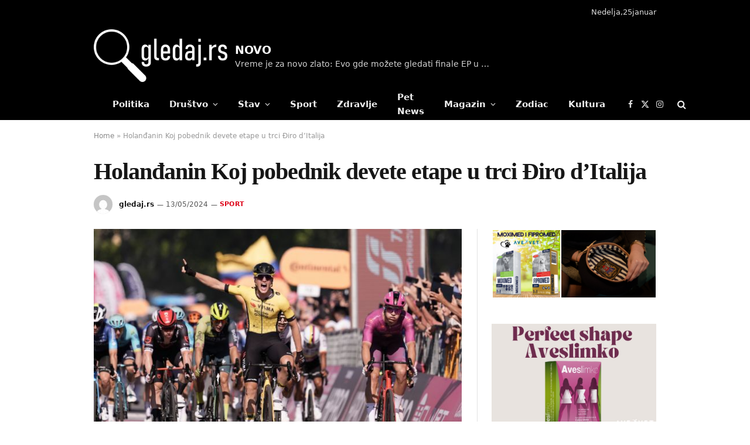

--- FILE ---
content_type: text/html; charset=UTF-8
request_url: https://gledaj.rs/2024/05/13/holandjanin-koj-pobednik-devete-etape-u-trci-djiro-ditalija/
body_size: 20806
content:

<!DOCTYPE html>
<html lang="sr-RS" class="s-light site-s-light">

<head>

	<meta charset="UTF-8" />
	<meta name="viewport" content="width=device-width, initial-scale=1" />
	<meta name='robots' content='index, follow, max-image-preview:large, max-snippet:-1, max-video-preview:-1' />

	<!-- This site is optimized with the Yoast SEO plugin v26.8 - https://yoast.com/product/yoast-seo-wordpress/ -->
	<title>Holanđanin Koj pobednik devete etape u trci Điro d&#039;Italija - Gledaj.rs</title><link rel="preload" as="image" imagesrcset="https://gledaj.rs/wp-content/uploads/2024/05/OLAF-koj-biciklizam.jpg 640w, https://gledaj.rs/wp-content/uploads/2024/05/OLAF-koj-biciklizam-300x200.jpg 300w, https://gledaj.rs/wp-content/uploads/2024/05/OLAF-koj-biciklizam-150x100.jpg 150w, https://gledaj.rs/wp-content/uploads/2024/05/OLAF-koj-biciklizam-450x300.jpg 450w" imagesizes="(max-width: 630px) 100vw, 630px" /><link rel="preload" as="font" href="https://gledaj.rs/wp-content/themes/smart-mag/css/icons/fonts/ts-icons.woff2?v3.2" type="font/woff2" crossorigin="anonymous" />
	<meta name="description" content="Holanđanin Koj pobednik devete etape u trci Điro d&#039;Italija" />
	<link rel="canonical" href="https://gledaj.rs/2024/05/13/holandjanin-koj-pobednik-devete-etape-u-trci-djiro-ditalija/" />
	<meta property="og:locale" content="sr_RS" />
	<meta property="og:type" content="article" />
	<meta property="og:title" content="Holanđanin Koj pobednik devete etape u trci Điro d&#039;Italija - Gledaj.rs" />
	<meta property="og:description" content="Holanđanin Koj pobednik devete etape u trci Điro d&#039;Italija" />
	<meta property="og:url" content="https://gledaj.rs/2024/05/13/holandjanin-koj-pobednik-devete-etape-u-trci-djiro-ditalija/" />
	<meta property="og:site_name" content="Gledaj.rs" />
	<meta property="article:published_time" content="2024-05-13T09:00:49+00:00" />
	<meta property="og:image" content="https://i0.wp.com/gledaj.rs/wp-content/uploads/2024/05/OLAF-koj-biciklizam.jpg?fit=640%2C426&ssl=1" />
	<meta property="og:image:width" content="640" />
	<meta property="og:image:height" content="426" />
	<meta property="og:image:type" content="image/jpeg" />
	<meta name="author" content="gledaj.rs" />
	<meta name="twitter:card" content="summary_large_image" />
	<meta name="twitter:label1" content="Napisano od" />
	<meta name="twitter:data1" content="gledaj.rs" />
	<meta name="twitter:label2" content="Procenjeno vreme čitanja" />
	<meta name="twitter:data2" content="2 minuta" />
	<script type="application/ld+json" class="yoast-schema-graph">{"@context":"https://schema.org","@graph":[{"@type":"Article","@id":"https://gledaj.rs/2024/05/13/holandjanin-koj-pobednik-devete-etape-u-trci-djiro-ditalija/#article","isPartOf":{"@id":"https://gledaj.rs/2024/05/13/holandjanin-koj-pobednik-devete-etape-u-trci-djiro-ditalija/"},"author":{"name":"gledaj.rs","@id":"https://gledaj.rs/#/schema/person/7c1897f1567c58861c5337844c2fa249"},"headline":"Holanđanin Koj pobednik devete etape u trci Điro d&#8217;Italija","datePublished":"2024-05-13T09:00:49+00:00","mainEntityOfPage":{"@id":"https://gledaj.rs/2024/05/13/holandjanin-koj-pobednik-devete-etape-u-trci-djiro-ditalija/"},"wordCount":207,"commentCount":0,"image":{"@id":"https://gledaj.rs/2024/05/13/holandjanin-koj-pobednik-devete-etape-u-trci-djiro-ditalija/#primaryimage"},"thumbnailUrl":"https://gledaj.rs/wp-content/uploads/2024/05/OLAF-koj-biciklizam.jpg","keywords":["BICIKLIZAM","OLAF KOJ"],"articleSection":["Sport"],"inLanguage":"sr-RS","potentialAction":[{"@type":"CommentAction","name":"Comment","target":["https://gledaj.rs/2024/05/13/holandjanin-koj-pobednik-devete-etape-u-trci-djiro-ditalija/#respond"]}]},{"@type":"WebPage","@id":"https://gledaj.rs/2024/05/13/holandjanin-koj-pobednik-devete-etape-u-trci-djiro-ditalija/","url":"https://gledaj.rs/2024/05/13/holandjanin-koj-pobednik-devete-etape-u-trci-djiro-ditalija/","name":"Holanđanin Koj pobednik devete etape u trci Điro d'Italija - Gledaj.rs","isPartOf":{"@id":"https://gledaj.rs/#website"},"primaryImageOfPage":{"@id":"https://gledaj.rs/2024/05/13/holandjanin-koj-pobednik-devete-etape-u-trci-djiro-ditalija/#primaryimage"},"image":{"@id":"https://gledaj.rs/2024/05/13/holandjanin-koj-pobednik-devete-etape-u-trci-djiro-ditalija/#primaryimage"},"thumbnailUrl":"https://gledaj.rs/wp-content/uploads/2024/05/OLAF-koj-biciklizam.jpg","datePublished":"2024-05-13T09:00:49+00:00","author":{"@id":"https://gledaj.rs/#/schema/person/7c1897f1567c58861c5337844c2fa249"},"description":"Holanđanin Koj pobednik devete etape u trci Điro d'Italija","breadcrumb":{"@id":"https://gledaj.rs/2024/05/13/holandjanin-koj-pobednik-devete-etape-u-trci-djiro-ditalija/#breadcrumb"},"inLanguage":"sr-RS","potentialAction":[{"@type":"ReadAction","target":["https://gledaj.rs/2024/05/13/holandjanin-koj-pobednik-devete-etape-u-trci-djiro-ditalija/"]}]},{"@type":"ImageObject","inLanguage":"sr-RS","@id":"https://gledaj.rs/2024/05/13/holandjanin-koj-pobednik-devete-etape-u-trci-djiro-ditalija/#primaryimage","url":"https://gledaj.rs/wp-content/uploads/2024/05/OLAF-koj-biciklizam.jpg","contentUrl":"https://gledaj.rs/wp-content/uploads/2024/05/OLAF-koj-biciklizam.jpg","width":640,"height":426,"caption":"(Massimo Paolone/LaPresse via AP)"},{"@type":"BreadcrumbList","@id":"https://gledaj.rs/2024/05/13/holandjanin-koj-pobednik-devete-etape-u-trci-djiro-ditalija/#breadcrumb","itemListElement":[{"@type":"ListItem","position":1,"name":"Home","item":"https://gledaj.rs/"},{"@type":"ListItem","position":2,"name":"Holanđanin Koj pobednik devete etape u trci Điro d’Italija"}]},{"@type":"WebSite","@id":"https://gledaj.rs/#website","url":"https://gledaj.rs/","name":"Gledaj.rs","description":"","potentialAction":[{"@type":"SearchAction","target":{"@type":"EntryPoint","urlTemplate":"https://gledaj.rs/?s={search_term_string}"},"query-input":{"@type":"PropertyValueSpecification","valueRequired":true,"valueName":"search_term_string"}}],"inLanguage":"sr-RS"},{"@type":"Person","@id":"https://gledaj.rs/#/schema/person/7c1897f1567c58861c5337844c2fa249","name":"gledaj.rs","image":{"@type":"ImageObject","inLanguage":"sr-RS","@id":"https://gledaj.rs/#/schema/person/image/","url":"https://secure.gravatar.com/avatar/3d24777a156254d0f73c7fa820796ef2ee195959cff8785a29c089dc1aa8e4ad?s=96&d=mm&r=g","contentUrl":"https://secure.gravatar.com/avatar/3d24777a156254d0f73c7fa820796ef2ee195959cff8785a29c089dc1aa8e4ad?s=96&d=mm&r=g","caption":"gledaj.rs"},"sameAs":["http://gledaj.rs"],"url":"https://gledaj.rs/author/gledaj-rs/"}]}</script>
	<!-- / Yoast SEO plugin. -->


<link rel='dns-prefetch' href='//www.googletagmanager.com' />
<link rel='dns-prefetch' href='//stats.wp.com' />
<link rel='dns-prefetch' href='//fonts.googleapis.com' />
<link rel='preconnect' href='//c0.wp.com' />
<link rel="alternate" type="application/rss+xml" title="Gledaj.rs &raquo; dovod" href="https://gledaj.rs/feed/" />
<link rel="alternate" type="application/rss+xml" title="Gledaj.rs &raquo; dovod komentara" href="https://gledaj.rs/comments/feed/" />
<link rel="alternate" type="application/rss+xml" title="Gledaj.rs &raquo; dovod komentara na Holanđanin Koj pobednik devete etape u trci Điro d&#8217;Italija" href="https://gledaj.rs/2024/05/13/holandjanin-koj-pobednik-devete-etape-u-trci-djiro-ditalija/feed/" />
<link rel="alternate" title="oEmbed (JSON)" type="application/json+oembed" href="https://gledaj.rs/wp-json/oembed/1.0/embed?url=https%3A%2F%2Fgledaj.rs%2F2024%2F05%2F13%2Fholandjanin-koj-pobednik-devete-etape-u-trci-djiro-ditalija%2F" />
<link rel="alternate" title="oEmbed (XML)" type="text/xml+oembed" href="https://gledaj.rs/wp-json/oembed/1.0/embed?url=https%3A%2F%2Fgledaj.rs%2F2024%2F05%2F13%2Fholandjanin-koj-pobednik-devete-etape-u-trci-djiro-ditalija%2F&#038;format=xml" />
<style id='wp-img-auto-sizes-contain-inline-css' type='text/css'>
img:is([sizes=auto i],[sizes^="auto," i]){contain-intrinsic-size:3000px 1500px}
/*# sourceURL=wp-img-auto-sizes-contain-inline-css */
</style>

<style id='wp-emoji-styles-inline-css' type='text/css'>

	img.wp-smiley, img.emoji {
		display: inline !important;
		border: none !important;
		box-shadow: none !important;
		height: 1em !important;
		width: 1em !important;
		margin: 0 0.07em !important;
		vertical-align: -0.1em !important;
		background: none !important;
		padding: 0 !important;
	}
/*# sourceURL=wp-emoji-styles-inline-css */
</style>
<link rel='stylesheet' id='mediaelement-css' href='https://c0.wp.com/c/6.9/wp-includes/js/mediaelement/mediaelementplayer-legacy.min.css' type='text/css' media='all' />
<link rel='stylesheet' id='wp-mediaelement-css' href='https://c0.wp.com/c/6.9/wp-includes/js/mediaelement/wp-mediaelement.min.css' type='text/css' media='all' />
<style id='jetpack-sharing-buttons-style-inline-css' type='text/css'>
.jetpack-sharing-buttons__services-list{display:flex;flex-direction:row;flex-wrap:wrap;gap:0;list-style-type:none;margin:5px;padding:0}.jetpack-sharing-buttons__services-list.has-small-icon-size{font-size:12px}.jetpack-sharing-buttons__services-list.has-normal-icon-size{font-size:16px}.jetpack-sharing-buttons__services-list.has-large-icon-size{font-size:24px}.jetpack-sharing-buttons__services-list.has-huge-icon-size{font-size:36px}@media print{.jetpack-sharing-buttons__services-list{display:none!important}}.editor-styles-wrapper .wp-block-jetpack-sharing-buttons{gap:0;padding-inline-start:0}ul.jetpack-sharing-buttons__services-list.has-background{padding:1.25em 2.375em}
/*# sourceURL=https://gledaj.rs/wp-content/plugins/jetpack/_inc/blocks/sharing-buttons/view.css */
</style>
<link rel='stylesheet' id='source-affix-plugin-styles-css' href='https://gledaj.rs/wp-content/plugins/source-affix/assets/css/public.min.css?ver=2.0.5' type='text/css' media='all' />
<link rel='stylesheet' id='smartmag-parent-css' href='https://gledaj.rs/wp-content/themes/smart-mag/style.css?ver=6.9' type='text/css' media='all' />
<link rel='stylesheet' id='smartmag-core-css' href='https://gledaj.rs/wp-content/themes/smart-mag/style.css?ver=10.3.2' type='text/css' media='all' />
<style id='smartmag-core-inline-css' type='text/css'>
:root { --c-main: #dd0017;
--c-main-rgb: 221,0,23;
--text-font: "Inter", system-ui, -apple-system, "Segoe UI", Arial, sans-serif;
--body-font: "Inter", system-ui, -apple-system, "Segoe UI", Arial, sans-serif;
--title-font: var(--tertiary-font);
--h-font: var(--tertiary-font);
--title-font: "IBM Plex Serif", Georgia, serif;
--title-size-n: 17px;
--title-size-m: 18px;
--title-size-l: 20px;
--main-width: 960px;
--footer-mt: 0px;
--p-title-space: 7px;
--excerpt-mt: 13px;
--excerpt-size: 14px; }
.post-title:not(._) { letter-spacing: -0.025em; }
:root { --sidebar-pad: 32px; --sidebar-sep-pad: 32px; }
.main-wrap > .main { margin-top: 30px; }
.trending-ticker .heading { color: #ffffff; font-size: 19px; font-weight: bold; text-transform: capitalize; }
.post-meta .meta-item, .post-meta .text-in { font-size: 11px; }
.post-meta .text-in, .post-meta .post-cat > a { font-size: 11px; }
.post-meta .post-cat > a { font-weight: 600; text-transform: uppercase; letter-spacing: .02em; }
.post-meta .post-author > a { font-weight: 600; }
.block-head-f .heading { font-size: 16px; font-weight: 800; text-transform: uppercase; letter-spacing: .03em; }
.block-head-f { --space-below: 15px; --line-weight: 2px; --c-border: #ffffff; }
.s-dark .block-head-f { --c-border: #151516; }
.loop-grid-base .media { margin-bottom: 13px; }
.list-post { --list-p-media-width: 30%; --list-p-media-max-width: 85%; }
.loop-small .ratio-is-custom { padding-bottom: calc(100% / 1.1); }
.loop-small .media:not(i) { max-width: 75px; }
.post-meta-single .meta-item, .post-meta-single .text-in { font-size: 12px; }
.the-post-header .post-meta .post-title { font-weight: 600; }
.entry-content { font-family: "IBM Plex Serif", Georgia, serif; font-size: 17px; }
.site-s-light .entry-content { color: #000000; }
.post-share-float .share-text { font-size: 10px; }
.post-share-float .service { width: 38px; height: 38px; margin-bottom: 8px; border-radius: 50px; font-size: 16px; }
.s-post-modern .post-content-wrap { display: grid; grid-template-columns: minmax(0, 1fr); }
.s-post-modern .entry-content { max-width: min(100%, calc(700px + var(--p-spacious-pad)*2)); justify-self: center; }
.s-head-large .sub-title { font-size: 17px; }
.site-s-light .s-head-large .sub-title { color: #515151; }
.site-s-light .s-head-large .post-meta { --c-post-meta: #565656; }
.s-post-large .post-content-wrap { display: grid; grid-template-columns: minmax(0, 1fr); }
.s-post-large .entry-content { max-width: min(100%, calc(700px + var(--p-spacious-pad)*2)); justify-self: center; }
.a-wrap-2:not(._) { padding-top: 17px; padding-bottom: 17px; padding-left: 15px; padding-right: 15px; margin-top: 0px; margin-bottom: 0px; }
@media (min-width: 1200px) { .s-head-large .post-title { font-size: 40px; } }
@media (max-width: 767px) { .trending-ticker .heading { font-size: 13px; }
.s-head-large .post-title { font-size: 29px; } }


/*# sourceURL=smartmag-core-inline-css */
</style>
<link rel='stylesheet' id='smartmag-magnific-popup-css' href='https://gledaj.rs/wp-content/themes/smart-mag/css/lightbox.css?ver=10.3.2' type='text/css' media='all' />
<link rel='stylesheet' id='smartmag-icons-css' href='https://gledaj.rs/wp-content/themes/smart-mag/css/icons/icons.css?ver=10.3.2' type='text/css' media='all' />
<link rel='stylesheet' id='smartmag-gfonts-custom-css' href='https://fonts.googleapis.com/css?family=Inter%3A400%2C500%2C600%2C700%7C%3A400%2C500%2C600%2C700%7CIBM+Plex+Serif%3A400%2C500%2C600%2C700&#038;display=swap' type='text/css' media='all' />
<script type="text/javascript" id="smartmag-lazy-inline-js-after">
/* <![CDATA[ */
/**
 * @copyright ThemeSphere
 * @preserve
 */
var BunyadLazy={};BunyadLazy.load=function(){function a(e,n){var t={};e.dataset.bgset&&e.dataset.sizes?(t.sizes=e.dataset.sizes,t.srcset=e.dataset.bgset):t.src=e.dataset.bgsrc,function(t){var a=t.dataset.ratio;if(0<a){const e=t.parentElement;if(e.classList.contains("media-ratio")){const n=e.style;n.getPropertyValue("--a-ratio")||(n.paddingBottom=100/a+"%")}}}(e);var a,o=document.createElement("img");for(a in o.onload=function(){var t="url('"+(o.currentSrc||o.src)+"')",a=e.style;a.backgroundImage!==t&&requestAnimationFrame(()=>{a.backgroundImage=t,n&&n()}),o.onload=null,o.onerror=null,o=null},o.onerror=o.onload,t)o.setAttribute(a,t[a]);o&&o.complete&&0<o.naturalWidth&&o.onload&&o.onload()}function e(t){t.dataset.loaded||a(t,()=>{document.dispatchEvent(new Event("lazyloaded")),t.dataset.loaded=1})}function n(t){"complete"===document.readyState?t():window.addEventListener("load",t)}return{initEarly:function(){var t,a=()=>{document.querySelectorAll(".img.bg-cover:not(.lazyload)").forEach(e)};"complete"!==document.readyState?(t=setInterval(a,150),n(()=>{a(),clearInterval(t)})):a()},callOnLoad:n,initBgImages:function(t){t&&n(()=>{document.querySelectorAll(".img.bg-cover").forEach(e)})},bgLoad:a}}(),BunyadLazy.load.initEarly();
//# sourceURL=smartmag-lazy-inline-js-after
/* ]]> */
</script>

<!-- Google tag (gtag.js) snippet added by Site Kit -->
<!-- Google Analytics snippet added by Site Kit -->
<script type="text/javascript" src="https://www.googletagmanager.com/gtag/js?id=GT-M6B52J82" id="google_gtagjs-js" async></script>
<script type="text/javascript" id="google_gtagjs-js-after">
/* <![CDATA[ */
window.dataLayer = window.dataLayer || [];function gtag(){dataLayer.push(arguments);}
gtag("set","linker",{"domains":["gledaj.rs"]});
gtag("js", new Date());
gtag("set", "developer_id.dZTNiMT", true);
gtag("config", "GT-M6B52J82");
 window._googlesitekit = window._googlesitekit || {}; window._googlesitekit.throttledEvents = []; window._googlesitekit.gtagEvent = (name, data) => { var key = JSON.stringify( { name, data } ); if ( !! window._googlesitekit.throttledEvents[ key ] ) { return; } window._googlesitekit.throttledEvents[ key ] = true; setTimeout( () => { delete window._googlesitekit.throttledEvents[ key ]; }, 5 ); gtag( "event", name, { ...data, event_source: "site-kit" } ); }; 
//# sourceURL=google_gtagjs-js-after
/* ]]> */
</script>
<script type="text/javascript" src="https://c0.wp.com/c/6.9/wp-includes/js/jquery/jquery.min.js" id="jquery-core-js"></script>
<script type="text/javascript" src="https://c0.wp.com/c/6.9/wp-includes/js/jquery/jquery-migrate.min.js" id="jquery-migrate-js"></script>
<link rel="https://api.w.org/" href="https://gledaj.rs/wp-json/" /><link rel="alternate" title="JSON" type="application/json" href="https://gledaj.rs/wp-json/wp/v2/posts/15510" /><link rel="EditURI" type="application/rsd+xml" title="RSD" href="https://gledaj.rs/xmlrpc.php?rsd" />
<meta name="generator" content="WordPress 6.9" />
<link rel='shortlink' href='https://gledaj.rs/?p=15510' />
<meta name="generator" content="Site Kit by Google 1.170.0" />	<style>img#wpstats{display:none}</style>
		
		<script>
		var BunyadSchemeKey = 'bunyad-scheme';
		(() => {
			const d = document.documentElement;
			const c = d.classList;
			var scheme = localStorage.getItem(BunyadSchemeKey);
			
			if (scheme) {
				d.dataset.origClass = c;
				scheme === 'dark' ? c.remove('s-light', 'site-s-light') : c.remove('s-dark', 'site-s-dark');
				c.add('site-s-' + scheme, 's-' + scheme);
			}
		})();
		</script>
		<meta name="generator" content="Elementor 3.34.2; features: e_font_icon_svg, additional_custom_breakpoints; settings: css_print_method-external, google_font-enabled, font_display-auto">
			<style>
				.e-con.e-parent:nth-of-type(n+4):not(.e-lazyloaded):not(.e-no-lazyload),
				.e-con.e-parent:nth-of-type(n+4):not(.e-lazyloaded):not(.e-no-lazyload) * {
					background-image: none !important;
				}
				@media screen and (max-height: 1024px) {
					.e-con.e-parent:nth-of-type(n+3):not(.e-lazyloaded):not(.e-no-lazyload),
					.e-con.e-parent:nth-of-type(n+3):not(.e-lazyloaded):not(.e-no-lazyload) * {
						background-image: none !important;
					}
				}
				@media screen and (max-height: 640px) {
					.e-con.e-parent:nth-of-type(n+2):not(.e-lazyloaded):not(.e-no-lazyload),
					.e-con.e-parent:nth-of-type(n+2):not(.e-lazyloaded):not(.e-no-lazyload) * {
						background-image: none !important;
					}
				}
			</style>
			<link rel="icon" href="https://gledaj.rs/wp-content/uploads/2024/09/cropped-gle-tv-512-32x32.jpg" sizes="32x32" />
<link rel="icon" href="https://gledaj.rs/wp-content/uploads/2024/09/cropped-gle-tv-512-192x192.jpg" sizes="192x192" />
<link rel="apple-touch-icon" href="https://gledaj.rs/wp-content/uploads/2024/09/cropped-gle-tv-512-180x180.jpg" />
<meta name="msapplication-TileImage" content="https://gledaj.rs/wp-content/uploads/2024/09/cropped-gle-tv-512-270x270.jpg" />


</head>

<body class="wp-singular post-template-default single single-post postid-15510 single-format-standard wp-theme-smart-mag wp-child-theme-smart-mag-child rstr-lat transliteration-lat lat right-sidebar post-layout-large post-cat-65 has-lb has-lb-sm ts-img-hov-fade has-sb-sep layout-normal elementor-default elementor-kit-1925">



<div class="main-wrap">

	
<div class="off-canvas-backdrop"></div>
<div class="mobile-menu-container off-canvas s-dark" id="off-canvas">

	<div class="off-canvas-head">
		<a href="#" class="close">
			<span class="visuallyhidden">Close Menu</span>
			<i class="tsi tsi-times"></i>
		</a>

		<div class="ts-logo">
			<img class="logo-mobile logo-image" src="https://gledaj.rs/wp-content/uploads/2024/01/logo.png" width="152" height="60" alt="Gledaj.rs"/>		</div>
	</div>

	<div class="off-canvas-content">

					<ul class="mobile-menu"></ul>
		
					<div class="off-canvas-widgets">
				
		<div id="smartmag-block-posts-small-3" class="widget ts-block-widget smartmag-widget-posts-small">		
		<div class="block">
					<section class="block-wrap block-posts-small block-sc mb-none" data-id="1">

			<div class="widget-title block-head block-head-ac block-head-b"><h5 class="heading">Top News</h5></div>	
			<div class="block-content">
				
	<div class="loop loop-small loop-small-a loop-sep loop-small-sep grid grid-1 md:grid-1 sm:grid-1 xs:grid-1">

					
<article class="l-post small-post small-a-post m-pos-left">

	
			<div class="media">

		
			<a href="https://gledaj.rs/2026/01/24/koliko-puta-je-normalno-probuditi-se-u-toku-noci-odgovor-strucnjaka-ce-vas-iznenaditi/" class="image-link media-ratio ratio-is-custom" title="Koliko puta je normalno probuditi se u toku noći? Odgovor stručnjaka će vas iznenaditi"><span data-bgsrc="https://gledaj.rs/wp-content/uploads/2026/01/shutterstock-2229885539-e1769088916252-300x169.jpg" class="img bg-cover wp-post-image attachment-medium size-medium lazyload" data-bgset="https://gledaj.rs/wp-content/uploads/2026/01/shutterstock-2229885539-e1769088916252-300x169.jpg 300w, https://gledaj.rs/wp-content/uploads/2026/01/shutterstock-2229885539-e1769088916252-768x433.jpg 768w, https://gledaj.rs/wp-content/uploads/2026/01/shutterstock-2229885539-e1769088916252-150x85.jpg 150w, https://gledaj.rs/wp-content/uploads/2026/01/shutterstock-2229885539-e1769088916252-450x254.jpg 450w, https://gledaj.rs/wp-content/uploads/2026/01/shutterstock-2229885539-e1769088916252.jpg 975w" data-sizes="(max-width: 88px) 100vw, 88px"></span></a>			
			
			
			
		
		</div>
	

	
		<div class="content">

			<div class="post-meta post-meta-a post-meta-left has-below"><h4 class="is-title post-title"><a href="https://gledaj.rs/2026/01/24/koliko-puta-je-normalno-probuditi-se-u-toku-noci-odgovor-strucnjaka-ce-vas-iznenaditi/">Koliko puta je normalno probuditi se u toku noći? Odgovor stručnjaka će vas iznenaditi</a></h4><div class="post-meta-items meta-below"><span class="meta-item date"><span class="date-link"><time class="post-date" datetime="2026-01-24T19:49:56+01:00">24/01/2026</time></span></span></div></div>			
			
			
		</div>

	
</article>	
					
<article class="l-post small-post small-a-post m-pos-left">

	
			<div class="media">

		
			<a href="https://gledaj.rs/2026/01/24/diskombobulator-tramp-otkriva-kakvo-je-tajno-oruzje-korisceno-tokom-hapsenja-madura/" class="image-link media-ratio ratio-is-custom" title="„Diskombobulator“: Tramp otkriva kakvo je tajno oružje korišćeno tokom hapšenja Madura"><span data-bgsrc="https://gledaj.rs/wp-content/uploads/2026/01/TRAMP-800-300x200.jpg" class="img bg-cover wp-post-image attachment-medium size-medium lazyload" data-bgset="https://gledaj.rs/wp-content/uploads/2026/01/TRAMP-800-300x200.jpg 300w, https://gledaj.rs/wp-content/uploads/2026/01/TRAMP-800-768x512.jpg 768w, https://gledaj.rs/wp-content/uploads/2026/01/TRAMP-800-150x100.jpg 150w, https://gledaj.rs/wp-content/uploads/2026/01/TRAMP-800-450x300.jpg 450w, https://gledaj.rs/wp-content/uploads/2026/01/TRAMP-800.jpg 800w" data-sizes="(max-width: 88px) 100vw, 88px"></span></a>			
			
			
			
		
		</div>
	

	
		<div class="content">

			<div class="post-meta post-meta-a post-meta-left has-below"><h4 class="is-title post-title"><a href="https://gledaj.rs/2026/01/24/diskombobulator-tramp-otkriva-kakvo-je-tajno-oruzje-korisceno-tokom-hapsenja-madura/">„Diskombobulator“: Tramp otkriva kakvo je tajno oružje korišćeno tokom hapšenja Madura</a></h4><div class="post-meta-items meta-below"><span class="meta-item date"><span class="date-link"><time class="post-date" datetime="2026-01-24T15:53:09+01:00">24/01/2026</time></span></span></div></div>			
			
			
		</div>

	
</article>	
					
<article class="l-post small-post small-a-post m-pos-left">

	
			<div class="media">

		
			<a href="https://gledaj.rs/2026/01/24/mit-o-najtuznijem-danu-u-godini-formula-zgodna-za-reklame-ali-ne-i-za-ozbiljna-istrazivanja/" class="image-link media-ratio ratio-is-custom" title="Mit o &#8222;najtužnijem danu u godini&#8220;: Formula zgodna za reklame, ali ne i za ozbiljna istraživanja"><span data-bgsrc="https://gledaj.rs/wp-content/uploads/2026/01/1769159303-shutterstock-2100435364.width-1200-300x200.webp" class="img bg-cover wp-post-image attachment-medium size-medium lazyload" data-bgset="https://gledaj.rs/wp-content/uploads/2026/01/1769159303-shutterstock-2100435364.width-1200-300x200.webp 300w, https://gledaj.rs/wp-content/uploads/2026/01/1769159303-shutterstock-2100435364.width-1200-1024x683.webp 1024w, https://gledaj.rs/wp-content/uploads/2026/01/1769159303-shutterstock-2100435364.width-1200-768x512.webp 768w, https://gledaj.rs/wp-content/uploads/2026/01/1769159303-shutterstock-2100435364.width-1200-150x100.webp 150w, https://gledaj.rs/wp-content/uploads/2026/01/1769159303-shutterstock-2100435364.width-1200-450x300.webp 450w, https://gledaj.rs/wp-content/uploads/2026/01/1769159303-shutterstock-2100435364.width-1200.webp 1200w" data-sizes="(max-width: 88px) 100vw, 88px"></span></a>			
			
			
			
		
		</div>
	

	
		<div class="content">

			<div class="post-meta post-meta-a post-meta-left has-below"><h4 class="is-title post-title"><a href="https://gledaj.rs/2026/01/24/mit-o-najtuznijem-danu-u-godini-formula-zgodna-za-reklame-ali-ne-i-za-ozbiljna-istrazivanja/">Mit o &#8222;najtužnijem danu u godini&#8220;: Formula zgodna za reklame, ali ne i za ozbiljna istraživanja</a></h4><div class="post-meta-items meta-below"><span class="meta-item date"><span class="date-link"><time class="post-date" datetime="2026-01-24T12:49:48+01:00">24/01/2026</time></span></span></div></div>			
			
			
		</div>

	
</article>	
					
<article class="l-post small-post small-a-post m-pos-left">

	
			<div class="media">

		
			<a href="https://gledaj.rs/2025/12/31/kovacevic-sta-je-industrijalac-i-zasto-sam-ponosan/" class="image-link media-ratio ratio-is-custom" title="Kovačević: Šta je industrijalac i zašto sam ponosan što sam stekao to ime"><span data-bgsrc="https://gledaj.rs/wp-content/uploads/2024/01/vladimir-kovacevic-1000x666-1-300x200.jpg" class="img bg-cover wp-post-image attachment-medium size-medium lazyload" data-bgset="https://gledaj.rs/wp-content/uploads/2024/01/vladimir-kovacevic-1000x666-1-300x200.jpg 300w, https://gledaj.rs/wp-content/uploads/2024/01/vladimir-kovacevic-1000x666-1-768x511.jpg 768w, https://gledaj.rs/wp-content/uploads/2024/01/vladimir-kovacevic-1000x666-1-150x100.jpg 150w, https://gledaj.rs/wp-content/uploads/2024/01/vladimir-kovacevic-1000x666-1-450x300.jpg 450w, https://gledaj.rs/wp-content/uploads/2024/01/vladimir-kovacevic-1000x666-1.jpg 1000w" data-sizes="(max-width: 88px) 100vw, 88px"></span></a>			
			
			
			
		
		</div>
	

	
		<div class="content">

			<div class="post-meta post-meta-a post-meta-left has-below"><h4 class="is-title post-title"><a href="https://gledaj.rs/2025/12/31/kovacevic-sta-je-industrijalac-i-zasto-sam-ponosan/">Kovačević: Šta je industrijalac i zašto sam ponosan što sam stekao to ime</a></h4><div class="post-meta-items meta-below"><span class="meta-item date"><span class="date-link"><time class="post-date" datetime="2025-12-31T09:12:47+01:00">31/12/2025</time></span></span></div></div>			
			
			
		</div>

	
</article>	
		
	</div>

					</div>

		</section>
				</div>

		</div><div id="media_video-4" class="widget widget_media_video"><div style="width:100%;" class="wp-video"><video class="wp-video-shortcode" id="video-15510-1" preload="metadata" controls="controls"><source type="video/youtube" src="https://youtu.be/4h1EXyAn6uA?_=1" /><a href="https://youtu.be/4h1EXyAn6uA">https://youtu.be/4h1EXyAn6uA</a></video></div></div>			</div>
		
		
		<div class="spc-social-block spc-social spc-social-b smart-head-social">
		
			
				<a href="https://www.facebook.com/gletv1" class="link service s-facebook" target="_blank" rel="nofollow noopener">
					<i class="icon tsi tsi-facebook"></i>					<span class="visuallyhidden">Facebook</span>
				</a>
									
			
				<a href="https://twitter.com/tv_gle" class="link service s-twitter" target="_blank" rel="nofollow noopener">
					<i class="icon tsi tsi-twitter"></i>					<span class="visuallyhidden">X (Twitter)</span>
				</a>
									
			
				<a href="https://www.instagram.com/gle.tv/?hl=en" class="link service s-instagram" target="_blank" rel="nofollow noopener">
					<i class="icon tsi tsi-instagram"></i>					<span class="visuallyhidden">Instagram</span>
				</a>
									
			
		</div>

		
	</div>

</div>
<div class="smart-head smart-head-a smart-head-main" id="smart-head" data-sticky="auto" data-sticky-type="smart" data-sticky-full>
	
	<div class="smart-head-row smart-head-top s-dark smart-head-row-full">

		<div class="inner wrap">

							
				<div class="items items-left empty">
								</div>

							
				<div class="items items-center empty">
								</div>

							
				<div class="items items-right ">
				
<span class="h-date">
	Nedelja,25januar</span>				</div>

						
		</div>
	</div>

	
	<div class="smart-head-row smart-head-mid s-dark smart-head-row-full">

		<div class="inner wrap">

							
				<div class="items items-left ">
					<a href="https://gledaj.rs/" title="Gledaj.rs" rel="home" class="logo-link ts-logo logo-is-image">
		<span>
			
				
					<img src="https://gledaj.rs/wp-content/uploads/2024/01/logo.png" class="logo-image" alt="Gledaj.rs" width="304" height="120"/>
									 
					</span>
	</a>				</div>

							
				<div class="items items-center empty">
								</div>

							
				<div class="items items-right ">
				
<div class="trending-ticker" data-delay="8">
	<span class="heading">NOVO</span>

	<ul>
				
			<li><a href="https://gledaj.rs/2026/01/25/vreme-je-za-novo-zlato-evo-gde-mozete-gledati-finale-ep-u-vaterpolu-srbija-madjarska/" class="post-link">Vreme je za novo zlato: Evo gde možete gledati finale EP u vaterpolu Srbija &#8211; Mađarska</a></li>
		
				
			<li><a href="https://gledaj.rs/2026/01/25/bila-sam-nezrela-on-je-to-zloupotrebio-teodora-progovorila-o-aferi-sa-takijem-njegova-cerka-maja-marinkovic-sve-pomno/" class="post-link">&#8222;Bila sam nezrela, on je to zloupotrebio&#8220; Teodora progovorila o aferi sa Takijem: Njegova ćerka Maja Marinković sve pomno…</a></li>
		
				
			<li><a href="https://gledaj.rs/2026/01/25/nikola-jovic-zatrpao-kos-jute-kojoj-nije-pomogao-ni-nurkicev-tripl-dabl-ucinak/" class="post-link">Nikola Jović zatrpao koš Jute kojoj nije pomogao ni Nurkićev tripl-dabl učinak</a></li>
		
				
			<li><a href="https://gledaj.rs/2026/01/25/pogled-sa-miseluka-gospodin-s-karlovackog-brega/" class="post-link">POGLED SA MIŠELUKA: Gospodin s Karlovačkog brega</a></li>
		
				
			<li><a href="https://gledaj.rs/2026/01/25/novakova-odluka-koju-su-svi-cekali-povukao-potez-na-australijan-openu-pred-veliki-okrsaj/" class="post-link">Novakova odluka koju su svi čekali: Povukao potez na Australijan openu pred veliki okršaj</a></li>
		
				
			<li><a href="https://gledaj.rs/2026/01/25/dnevni-horoskop-za-25-januar-2026-skorpija-impresivna-na-poslu-vodoliji-stize-zanimljiva-vest-a-vama/" class="post-link">Dnevni horoskop za 25. januar 2026: Škorpija impresivna na poslu, Vodoliji stiže zanimljiva vest, a vama?</a></li>
		
				
			<li><a href="https://gledaj.rs/2026/01/25/vremenska-prognoza-za-25-januar-oblacno-uz-dalji-rast-temperature/" class="post-link">Vremenska prognoza za 25. januar: Oblačno uz dalji rast temperature</a></li>
		
				
			<li><a href="https://gledaj.rs/2026/01/25/iskljucenja-pocinju-u-9-sati-stanovnici-ove-2-beogradske-opstine-danas-ce-biti-bez-struje/" class="post-link">Isključenja počinju u 9 sati: Stanovnici ove 2 beogradske opštine danas će biti bez struje</a></li>
		
				
			</ul>
</div>
				</div>

						
		</div>
	</div>

	
	<div class="smart-head-row smart-head-bot smart-head-row-3 s-dark has-center-nav smart-head-row-full">

		<div class="inner wrap">

							
				<div class="items items-left empty">
								</div>

							
				<div class="items items-center ">
					<div class="nav-wrap">
		<nav class="navigation navigation-main nav-hov-a">
			<ul id="menu-main-menu" class="menu"><li id="menu-item-20" class="menu-item menu-item-type-taxonomy menu-item-object-category menu-cat-7 menu-item-20"><a href="https://gledaj.rs/category/politika/">Politika</a></li>
<li id="menu-item-18" class="menu-item menu-item-type-taxonomy menu-item-object-category menu-item-has-children menu-cat-2 menu-item-18"><a href="https://gledaj.rs/category/drustvo/">Društvo</a>
<ul class="sub-menu">
	<li id="menu-item-1804" class="menu-item menu-item-type-taxonomy menu-item-object-category menu-cat-109 menu-item-1804"><a href="https://gledaj.rs/category/drustvo/hronika/">Hronika</a></li>
	<li id="menu-item-1805" class="menu-item menu-item-type-taxonomy menu-item-object-category menu-cat-108 menu-item-1805"><a href="https://gledaj.rs/category/drustvo/vremenska-prognoza/">Vremenska prognoza</a></li>
	<li id="menu-item-1806" class="menu-item menu-item-type-taxonomy menu-item-object-category menu-cat-136 menu-item-1806"><a href="https://gledaj.rs/category/drustvo/ekonomja/">Ekonomja</a></li>
	<li id="menu-item-1807" class="menu-item menu-item-type-taxonomy menu-item-object-category menu-cat-133 menu-item-1807"><a href="https://gledaj.rs/category/drustvo/istorija/">Istorija</a></li>
</ul>
</li>
<li id="menu-item-21" class="menu-item menu-item-type-taxonomy menu-item-object-category menu-item-has-children menu-cat-4 menu-item-21"><a href="https://gledaj.rs/category/stav/">Stav</a>
<ul class="sub-menu">
	<li id="menu-item-17" class="menu-item menu-item-type-taxonomy menu-item-object-category menu-cat-3 menu-item-17"><a href="https://gledaj.rs/category/stav/analiza/">Analiza</a></li>
	<li id="menu-item-19" class="menu-item menu-item-type-taxonomy menu-item-object-category menu-cat-5 menu-item-19"><a href="https://gledaj.rs/category/stav/kometar/">Komentar</a></li>
	<li id="menu-item-1738" class="menu-item menu-item-type-taxonomy menu-item-object-category menu-cat-85 menu-item-1738"><a href="https://gledaj.rs/category/stav/kolumne/">Kolumne</a></li>
</ul>
</li>
<li id="menu-item-1739" class="menu-item menu-item-type-taxonomy menu-item-object-category current-post-ancestor current-menu-parent current-post-parent menu-cat-65 menu-item-1739"><a href="https://gledaj.rs/category/sport/">Sport</a></li>
<li id="menu-item-1740" class="menu-item menu-item-type-taxonomy menu-item-object-category menu-cat-94 menu-item-1740"><a href="https://gledaj.rs/category/zdravlje/">Zdravlje</a></li>
<li id="menu-item-1741" class="menu-item menu-item-type-taxonomy menu-item-object-category menu-cat-14 menu-item-1741"><a href="https://gledaj.rs/category/pet-news/">Pet News</a></li>
<li id="menu-item-1742" class="menu-item menu-item-type-taxonomy menu-item-object-category menu-item-has-children menu-cat-76 menu-item-1742"><a href="https://gledaj.rs/category/magazin/">Magazin</a>
<ul class="sub-menu">
	<li id="menu-item-4510" class="menu-item menu-item-type-taxonomy menu-item-object-category menu-cat-272 menu-item-4510"><a href="https://gledaj.rs/category/magazin/aforizmi/">Aforizmi</a></li>
	<li id="menu-item-5746" class="menu-item menu-item-type-taxonomy menu-item-object-category menu-cat-941 menu-item-5746"><a href="https://gledaj.rs/category/magazin/crtice/">Crtice</a></li>
</ul>
</li>
<li id="menu-item-1813" class="menu-item menu-item-type-taxonomy menu-item-object-category menu-cat-144 menu-item-1813"><a href="https://gledaj.rs/category/zodiac/">Zodiac</a></li>
<li id="menu-item-4509" class="menu-item menu-item-type-taxonomy menu-item-object-category menu-cat-250 menu-item-4509"><a href="https://gledaj.rs/category/kultura/">Kultura</a></li>
</ul>		</nav>
	</div>
				</div>

							
				<div class="items items-right ">
				
		<div class="spc-social-block spc-social spc-social-a smart-head-social">
		
			
				<a href="https://www.facebook.com/gletv1" class="link service s-facebook" target="_blank" rel="nofollow noopener">
					<i class="icon tsi tsi-facebook"></i>					<span class="visuallyhidden">Facebook</span>
				</a>
									
			
				<a href="https://twitter.com/tv_gle" class="link service s-twitter" target="_blank" rel="nofollow noopener">
					<i class="icon tsi tsi-twitter"></i>					<span class="visuallyhidden">X (Twitter)</span>
				</a>
									
			
				<a href="https://www.instagram.com/gle.tv/?hl=en" class="link service s-instagram" target="_blank" rel="nofollow noopener">
					<i class="icon tsi tsi-instagram"></i>					<span class="visuallyhidden">Instagram</span>
				</a>
									
			
		</div>

		

	<a href="#" class="search-icon has-icon-only is-icon" title="Search">
		<i class="tsi tsi-search"></i>
	</a>

				</div>

						
		</div>
	</div>

	</div>
<div class="smart-head smart-head-a smart-head-mobile" id="smart-head-mobile" data-sticky="mid" data-sticky-type="smart" data-sticky-full>
	
	<div class="smart-head-row smart-head-mid smart-head-row-3 s-dark smart-head-row-full">

		<div class="inner wrap">

							
				<div class="items items-left ">
				
<button class="offcanvas-toggle has-icon" type="button" aria-label="Menu">
	<span class="hamburger-icon hamburger-icon-a">
		<span class="inner"></span>
	</span>
</button>				</div>

							
				<div class="items items-center ">
					<a href="https://gledaj.rs/" title="Gledaj.rs" rel="home" class="logo-link ts-logo logo-is-image">
		<span>
			
									<img class="logo-mobile logo-image" src="https://gledaj.rs/wp-content/uploads/2024/01/logo.png" width="152" height="60" alt="Gledaj.rs"/>									 
					</span>
	</a>				</div>

							
				<div class="items items-right ">
				

	<a href="#" class="search-icon has-icon-only is-icon" title="Search">
		<i class="tsi tsi-search"></i>
	</a>

				</div>

						
		</div>
	</div>

	</div>
<nav class="breadcrumbs is-full-width breadcrumbs-a" id="breadcrumb"><div class="inner ts-contain "><span><span><a href="https://gledaj.rs/">Home</a></span> » <span class="breadcrumb_last" aria-current="page">Holanđanin Koj pobednik devete etape u trci Điro d’Italija</span></span></div></nav>
<div class="main ts-contain cf right-sidebar">
	
		
	<div class="the-post-header s-head-modern s-head-large">
	<div class="post-meta post-meta-a post-meta-left post-meta-single has-below"><h1 class="is-title post-title">Holanđanin Koj pobednik devete etape u trci Điro d&#8217;Italija</h1><div class="post-meta-items meta-below has-author-img"><span class="meta-item post-author has-img"><img alt='gledaj.rs' src='https://secure.gravatar.com/avatar/3d24777a156254d0f73c7fa820796ef2ee195959cff8785a29c089dc1aa8e4ad?s=32&#038;d=mm&#038;r=g' srcset='https://secure.gravatar.com/avatar/3d24777a156254d0f73c7fa820796ef2ee195959cff8785a29c089dc1aa8e4ad?s=64&#038;d=mm&#038;r=g 2x' class='avatar avatar-32 photo' height='32' width='32' decoding='async'/><a href="https://gledaj.rs/author/gledaj-rs/" title="Članci od gledaj.rs" rel="author">gledaj.rs</a></span><span class="meta-item date"><time class="post-date" datetime="2024-05-13T11:00:49+01:00">13/05/2024</time></span><span class="meta-item post-cat">
						
						<a href="https://gledaj.rs/category/sport/" class="category term-color-65" rel="category">Sport</a>
					</span>
					</div></div>	
	
</div>
<div class="ts-row">
	<div class="col-8 main-content s-post-contain">

		
					<div class="single-featured">

<div class="featured">
		
		<a href="https://gledaj.rs/wp-content/uploads/2024/05/OLAF-koj-biciklizam.jpg" class="image-link media-ratio ar-bunyad-main" title="Holanđanin Koj pobednik devete etape u trci Điro d&#8217;Italija"><img fetchpriority="high" width="630" height="412" src="https://gledaj.rs/wp-content/uploads/2024/05/OLAF-koj-biciklizam.jpg" class="attachment-bunyad-main size-bunyad-main no-lazy skip-lazy wp-post-image" alt="" sizes="(max-width: 630px) 100vw, 630px" title="Holanđanin Koj pobednik devete etape u trci Điro d&#8217;Italija" decoding="async" srcset="https://gledaj.rs/wp-content/uploads/2024/05/OLAF-koj-biciklizam.jpg 640w, https://gledaj.rs/wp-content/uploads/2024/05/OLAF-koj-biciklizam-300x200.jpg 300w, https://gledaj.rs/wp-content/uploads/2024/05/OLAF-koj-biciklizam-150x100.jpg 150w, https://gledaj.rs/wp-content/uploads/2024/05/OLAF-koj-biciklizam-450x300.jpg 450w" /></a><div class="wp-caption-text">(Massimo Paolone/LaPresse via AP)</div>		
	</div>

</div>
		
		<div class="the-post s-post-large">

			<article id="post-15510" class="post-15510 post type-post status-publish format-standard has-post-thumbnail category-sport tag-biciklizam tag-olaf-koj">
				
<div class="post-content-wrap has-share-float">
			<div class="post-share-float share-float-e is-hidden spc-social-colors spc-social-colored">
	<div class="inner">
					<span class="share-text">Share</span>
		
		<div class="services">
					
				
			<a href="https://www.facebook.com/sharer.php?u=https%3A%2F%2Fgledaj.rs%2F2024%2F05%2F13%2Fholandjanin-koj-pobednik-devete-etape-u-trci-djiro-ditalija%2F" class="cf service s-facebook" target="_blank" title="Facebook" rel="nofollow noopener">
				<i class="tsi tsi-facebook"></i>
				<span class="label">Facebook</span>

							</a>
				
				
			<a href="https://twitter.com/intent/tweet?url=https%3A%2F%2Fgledaj.rs%2F2024%2F05%2F13%2Fholandjanin-koj-pobednik-devete-etape-u-trci-djiro-ditalija%2F&text=Holan%C4%91anin%20Koj%20pobednik%20devete%20etape%20u%20trci%20%C4%90iro%20d%27Italija" class="cf service s-twitter" target="_blank" title="Twitter" rel="nofollow noopener">
				<i class="tsi tsi-twitter"></i>
				<span class="label">Twitter</span>

							</a>
				
				
			<a href="https://www.linkedin.com/shareArticle?mini=true&url=https%3A%2F%2Fgledaj.rs%2F2024%2F05%2F13%2Fholandjanin-koj-pobednik-devete-etape-u-trci-djiro-ditalija%2F" class="cf service s-linkedin" target="_blank" title="LinkedIn" rel="nofollow noopener">
				<i class="tsi tsi-linkedin"></i>
				<span class="label">LinkedIn</span>

							</a>
				
				
			<a href="https://pinterest.com/pin/create/button/?url=https%3A%2F%2Fgledaj.rs%2F2024%2F05%2F13%2Fholandjanin-koj-pobednik-devete-etape-u-trci-djiro-ditalija%2F&media=https%3A%2F%2Fgledaj.rs%2Fwp-content%2Fuploads%2F2024%2F05%2FOLAF-koj-biciklizam.jpg&description=Holan%C4%91anin%20Koj%20pobednik%20devete%20etape%20u%20trci%20%C4%90iro%20d%27Italija" class="cf service s-pinterest" target="_blank" title="Pinterest" rel="nofollow noopener">
				<i class="tsi tsi-pinterest-p"></i>
				<span class="label">Pinterest</span>

							</a>
				
				
			<a href="mailto:?subject=Holan%C4%91anin%20Koj%20pobednik%20devete%20etape%20u%20trci%20%C4%90iro%20d%27Italija&body=https%3A%2F%2Fgledaj.rs%2F2024%2F05%2F13%2Fholandjanin-koj-pobednik-devete-etape-u-trci-djiro-ditalija%2F" class="cf service s-email" target="_blank" title="Email" rel="nofollow noopener">
				<i class="tsi tsi-envelope-o"></i>
				<span class="label">Email</span>

							</a>
				
				
			<a href="https://t.me/share/url?url=https%3A%2F%2Fgledaj.rs%2F2024%2F05%2F13%2Fholandjanin-koj-pobednik-devete-etape-u-trci-djiro-ditalija%2F&title=Holan%C4%91anin%20Koj%20pobednik%20devete%20etape%20u%20trci%20%C4%90iro%20d%27Italija" class="cf service s-telegram" target="_blank" title="Telegram" rel="nofollow noopener">
				<i class="tsi tsi-telegram"></i>
				<span class="label">Telegram</span>

							</a>
				
				
			<a href="https://wa.me/?text=Holan%C4%91anin%20Koj%20pobednik%20devete%20etape%20u%20trci%20%C4%90iro%20d%27Italija%20https%3A%2F%2Fgledaj.rs%2F2024%2F05%2F13%2Fholandjanin-koj-pobednik-devete-etape-u-trci-djiro-ditalija%2F" class="cf service s-whatsapp" target="_blank" title="WhatsApp" rel="nofollow noopener">
				<i class="tsi tsi-whatsapp"></i>
				<span class="label">WhatsApp</span>

							</a>
				
				
			<a href="#" class="cf service s-link" target="_blank" title="Copy Link" rel="nofollow noopener">
				<i class="tsi tsi-link"></i>
				<span class="label">Copy Link</span>

				<span data-message="Link copied successfully!"></span>			</a>
				
		
					
		</div>
	</div>		
</div>
	
	<div class="post-content cf entry-content content-spacious">

		
				
		<p style="text-align: justify;"><strong>Holandski biciklista Olaf Koj pobednik je jučerašnje devete etape u trci Điro d&#8217;Italija, a roze majicu vodećeg u generalnom plasmanu zadržao je Slovenac Tadej Pogačar.</strong></p>
<p style="text-align: justify;">Koj je etapu od Avecana do Napulja dužine 214 kilometara prešao za četiri sata, 44 minuta i 22 sekunde. Pobedio je sprintom u završnici na svom debiju u najvećim svetskim trkama.</p>
<p style="text-align: justify;">
Italijan Džonatan Milan zauzeo je drugo mesto, a treći je bio Huan Sebastijan Molano.</p>
<p style="text-align: justify;">Činilo se da će ekvadorski biciklista Honatan Narvaes pobediti, nakon što je napao na 7,7 kilometara pred ciljem i imao prednost od 12 sekundi na ulasku u poslednji kilometar.</p>
<p style="text-align: justify;">Međutim, Molano ga je sustigao 50 metara pred ciljem, Milan je zatim krenuo u sprit, ali ga je prestigao Koj i ispred njega sa pola točka prednosti prešao liniju.</p>
<p style="text-align: justify;">Pogačar je trku završio u grupi i u generalnom plasmanu ima dva minuta i 40 sekundi prednosti u odnosu na Kolumbijca Danijela Martinesa. Treći je Britanac Gerajnt Tomas sa dva minuta i 58 sekundi zaostatka.</p>
<p style="text-align: justify;">U ponedeljak je prvi slobodan dan u trci.</p>
<p style="text-align: justify;">Naredna 10. etapa na programu je u utorak od Pompeja do Kuzano Mutrija, dužine 142 kilometra.</p>
		<div class="sa-source-wrapper">
			<div class="sa-source-inner">
									<span class="source-title">Izvor :</span>
								<div class="sa-source-content">
					<div class="news-source">Beta</div>				</div><!-- .sa-source-content -->
			</div><!-- .sa-source-inner -->
		</div><!-- .sa-source-wrapper -->
		<div style="clear:both; margin-top:0em; margin-bottom:1em;"><a href="https://gledaj.rs/2026/01/25/sacekusa-za-delije-u-tuzli-navijaci-crvene-zvezde-napadnuti-po-povratku-iz-malmea-isplivali-snimci-video/" target="_blank" rel="dofollow" class="u073df19ce5e201f69bbc7b929c8aa5f0"><!-- INLINE RELATED POSTS 1/3 //--><style> .u073df19ce5e201f69bbc7b929c8aa5f0 , .u073df19ce5e201f69bbc7b929c8aa5f0 .postImageUrl , .u073df19ce5e201f69bbc7b929c8aa5f0 .centered-text-area { min-height: 80px; position: relative; } .u073df19ce5e201f69bbc7b929c8aa5f0 , .u073df19ce5e201f69bbc7b929c8aa5f0:hover , .u073df19ce5e201f69bbc7b929c8aa5f0:visited , .u073df19ce5e201f69bbc7b929c8aa5f0:active { border:0!important; } .u073df19ce5e201f69bbc7b929c8aa5f0 .clearfix:after { content: ""; display: table; clear: both; } .u073df19ce5e201f69bbc7b929c8aa5f0 { display: block; transition: background-color 250ms; webkit-transition: background-color 250ms; width: 100%; opacity: 1; transition: opacity 250ms; webkit-transition: opacity 250ms; background-color: #E67E22; } .u073df19ce5e201f69bbc7b929c8aa5f0:active , .u073df19ce5e201f69bbc7b929c8aa5f0:hover { opacity: 1; transition: opacity 250ms; webkit-transition: opacity 250ms; background-color: #D35400; } .u073df19ce5e201f69bbc7b929c8aa5f0 .centered-text-area { width: 100%; position: relative; } .u073df19ce5e201f69bbc7b929c8aa5f0 .ctaText { border-bottom: 0 solid #fff; color: #ECF0F1; font-size: 16px; font-weight: bold; margin: 0; padding: 0; text-decoration: underline; } .u073df19ce5e201f69bbc7b929c8aa5f0 .postTitle { color: #2C3E50; font-size: 16px; font-weight: 600; margin: 0; padding: 0; width: 100%; } .u073df19ce5e201f69bbc7b929c8aa5f0 .ctaButton { background-color: #D35400!important; color: #ECF0F1; border: none; border-radius: 3px; box-shadow: none; font-size: 14px; font-weight: bold; line-height: 26px; moz-border-radius: 3px; text-align: center; text-decoration: none; text-shadow: none; width: 80px; min-height: 80px; background: url(https://gledaj.rs/wp-content/plugins/intelly-related-posts/assets/images/simple-arrow.png)no-repeat; position: absolute; right: 0; top: 0; } .u073df19ce5e201f69bbc7b929c8aa5f0:hover .ctaButton { background-color: #E67E22!important; } .u073df19ce5e201f69bbc7b929c8aa5f0 .centered-text { display: table; height: 80px; padding-left: 18px; top: 0; } .u073df19ce5e201f69bbc7b929c8aa5f0 .u073df19ce5e201f69bbc7b929c8aa5f0-content { display: table-cell; margin: 0; padding: 0; padding-right: 108px; position: relative; vertical-align: middle; width: 100%; } .u073df19ce5e201f69bbc7b929c8aa5f0:after { content: ""; display: block; clear: both; } </style><div class="centered-text-area"><div class="centered-text" style="float: left;"><div class="u073df19ce5e201f69bbc7b929c8aa5f0-content"><span class="ctaText">PROČITAJTE JOŠ:</span>&nbsp; <span class="postTitle">Sačekuša za Delije u Tuzli! Navijači Crvene zvezde napadnuti po povratku iz Malmea - isplivali snimci (video)</span></div></div></div><div class="ctaButton"></div></a></div>
				
		
							
	</div>
</div>
	
	<div class="the-post-tags"><a href="https://gledaj.rs/tag/biciklizam/" rel="tag">BICIKLIZAM</a> <a href="https://gledaj.rs/tag/olaf-koj/" rel="tag">OLAF KOJ</a></div>
			</article>

			


	<section class="related-posts">
							
							
				<div class="block-head block-head-ac block-head-f is-left">

					<h4 class="heading">MOŽDA ĆE VAS ZANIMATI</h4>					
									</div>
				
			
				<section class="block-wrap block-grid cols-gap-sm mb-none" data-id="2">

				
			<div class="block-content">
					
	<div class="loop loop-grid loop-grid-sm grid grid-3 md:grid-2 xs:grid-1">

					
<article class="l-post grid-post grid-sm-post">

	
			<div class="media">

		
			<a href="https://gledaj.rs/2026/01/25/sacekusa-za-delije-u-tuzli-navijaci-crvene-zvezde-napadnuti-po-povratku-iz-malmea-isplivali-snimci-video/" class="image-link media-ratio ratio-16-9" title="Sačekuša za Delije u Tuzli! Navijači Crvene zvezde napadnuti po povratku iz Malmea &#8211; isplivali snimci (video)"><span data-bgsrc="https://gledaj.rs/wp-content/uploads/2026/01/Screenshot-2026-01-25-003925-450x361.jpg" class="img bg-cover wp-post-image attachment-bunyad-medium size-bunyad-medium lazyload" data-bgset="https://gledaj.rs/wp-content/uploads/2026/01/Screenshot-2026-01-25-003925-450x361.jpg 450w, https://gledaj.rs/wp-content/uploads/2026/01/Screenshot-2026-01-25-003925-300x240.jpg 300w, https://gledaj.rs/wp-content/uploads/2026/01/Screenshot-2026-01-25-003925.jpg 539w" data-sizes="(max-width: 302px) 100vw, 302px"></span></a>			
			
			
			
		
		</div>
	

	
		<div class="content">

			<div class="post-meta post-meta-a"><div class="post-meta-items meta-above"><span class="meta-item post-cat">
						
						<a href="https://gledaj.rs/category/drustvo/hronika/" class="category term-color-109" rel="category">Hronika</a>
					</span>
					</div><h4 class="is-title post-title"><a href="https://gledaj.rs/2026/01/25/sacekusa-za-delije-u-tuzli-navijaci-crvene-zvezde-napadnuti-po-povratku-iz-malmea-isplivali-snimci-video/">Sačekuša za Delije u Tuzli! Navijači Crvene zvezde napadnuti po povratku iz Malmea &#8211; isplivali snimci (video)</a></h4></div>			
			
			
		</div>

	
</article>					
<article class="l-post grid-post grid-sm-post">

	
			<div class="media">

		
			<a href="https://gledaj.rs/2026/01/24/rukometasi-danske-pobedili-spaniju-na-ep/" class="image-link media-ratio ratio-16-9" title="Rukometaši Danske pobedili Španiju na EP"><span data-bgsrc="https://gledaj.rs/wp-content/uploads/2026/01/13676069-450x300.jpg" class="img bg-cover wp-post-image attachment-bunyad-medium size-bunyad-medium lazyload" data-bgset="https://gledaj.rs/wp-content/uploads/2026/01/13676069-450x300.jpg 450w, https://gledaj.rs/wp-content/uploads/2026/01/13676069-300x200.jpg 300w, https://gledaj.rs/wp-content/uploads/2026/01/13676069-768x512.jpg 768w, https://gledaj.rs/wp-content/uploads/2026/01/13676069.jpg 1000w" data-sizes="(max-width: 302px) 100vw, 302px"></span></a>			
			
			
			
		
		</div>
	

	
		<div class="content">

			<div class="post-meta post-meta-a"><div class="post-meta-items meta-above"><span class="meta-item post-cat">
						
						<a href="https://gledaj.rs/category/sport/" class="category term-color-65" rel="category">Sport</a>
					</span>
					</div><h4 class="is-title post-title"><a href="https://gledaj.rs/2026/01/24/rukometasi-danske-pobedili-spaniju-na-ep/">Rukometaši Danske pobedili Španiju na EP</a></h4></div>			
			
			
		</div>

	
</article>					
<article class="l-post grid-post grid-sm-post">

	
			<div class="media">

		
			<a href="https://gledaj.rs/2026/01/23/selektor-srbije-uros-stevanovic-se-izvinjavao-navijacima-posle-meca-sa-italijom/" class="image-link media-ratio ratio-16-9" title="Srbija pobedila Italiju, Selektor Uroš Stevanović se izvinjavao navijačima posle meča"><span data-bgsrc="https://gledaj.rs/wp-content/uploads/2026/01/SERBIA-MONTENEGRO-30-e1768944156117-2-450x254.jpg" class="img bg-cover wp-post-image attachment-bunyad-medium size-bunyad-medium lazyload" data-bgset="https://gledaj.rs/wp-content/uploads/2026/01/SERBIA-MONTENEGRO-30-e1768944156117-2-450x254.jpg 450w, https://gledaj.rs/wp-content/uploads/2026/01/SERBIA-MONTENEGRO-30-e1768944156117-2-300x169.jpg 300w, https://gledaj.rs/wp-content/uploads/2026/01/SERBIA-MONTENEGRO-30-e1768944156117-2-1024x577.jpg 1024w, https://gledaj.rs/wp-content/uploads/2026/01/SERBIA-MONTENEGRO-30-e1768944156117-2-768x433.jpg 768w, https://gledaj.rs/wp-content/uploads/2026/01/SERBIA-MONTENEGRO-30-e1768944156117-2-150x85.jpg 150w, https://gledaj.rs/wp-content/uploads/2026/01/SERBIA-MONTENEGRO-30-e1768944156117-2.jpg 1200w" data-sizes="(max-width: 302px) 100vw, 302px"></span></a>			
			
			
			
		
		</div>
	

	
		<div class="content">

			<div class="post-meta post-meta-a"><div class="post-meta-items meta-above"><span class="meta-item post-cat">
						
						<a href="https://gledaj.rs/category/aktuelno/" class="category term-color-8090" rel="category">AKTUELNO</a>
					</span>
					</div><h4 class="is-title post-title"><a href="https://gledaj.rs/2026/01/23/selektor-srbije-uros-stevanovic-se-izvinjavao-navijacima-posle-meca-sa-italijom/">Srbija pobedila Italiju, Selektor Uroš Stevanović se izvinjavao navijačima posle meča</a></h4></div>			
			
			
		</div>

	
</article>					
<article class="l-post grid-post grid-sm-post">

	
			<div class="media">

		
			<a href="https://gledaj.rs/2026/01/23/mocno-izdanje-crveno-belih-zvezda-savladala-virtus-u-bolonji/" class="image-link media-ratio ratio-16-9" title="Moćno izdanje crveno-belih: Zvezda savladala Virtus u Bolonji"><span data-bgsrc="https://gledaj.rs/wp-content/uploads/2026/01/zvezda-virtus-2319966-e1769200622785-450x254.jpg" class="img bg-cover wp-post-image attachment-bunyad-medium size-bunyad-medium lazyload" data-bgset="https://gledaj.rs/wp-content/uploads/2026/01/zvezda-virtus-2319966-e1769200622785-450x254.jpg 450w, https://gledaj.rs/wp-content/uploads/2026/01/zvezda-virtus-2319966-e1769200622785-300x169.jpg 300w, https://gledaj.rs/wp-content/uploads/2026/01/zvezda-virtus-2319966-e1769200622785-1024x577.jpg 1024w, https://gledaj.rs/wp-content/uploads/2026/01/zvezda-virtus-2319966-e1769200622785-768x433.jpg 768w, https://gledaj.rs/wp-content/uploads/2026/01/zvezda-virtus-2319966-e1769200622785-150x85.jpg 150w, https://gledaj.rs/wp-content/uploads/2026/01/zvezda-virtus-2319966-e1769200622785.jpg 1200w" data-sizes="(max-width: 302px) 100vw, 302px"></span></a>			
			
			
			
		
		</div>
	

	
		<div class="content">

			<div class="post-meta post-meta-a"><div class="post-meta-items meta-above"><span class="meta-item post-cat">
						
						<a href="https://gledaj.rs/category/sport/" class="category term-color-65" rel="category">Sport</a>
					</span>
					</div><h4 class="is-title post-title"><a href="https://gledaj.rs/2026/01/23/mocno-izdanje-crveno-belih-zvezda-savladala-virtus-u-bolonji/">Moćno izdanje crveno-belih: Zvezda savladala Virtus u Bolonji</a></h4></div>			
			
			
		</div>

	
</article>					
<article class="l-post grid-post grid-sm-post">

	
			<div class="media">

		
			<a href="https://gledaj.rs/2026/01/23/cerka-denisa-rodmana-najplacenija-fudbalerka-na-svetu/" class="image-link media-ratio ratio-16-9" title="Ćerka Denisa Rodmana ‘najplaćenija fudbalerka na svetu’"><span data-bgsrc="https://gledaj.rs/wp-content/uploads/2026/01/645d7ce0-f83c-11f0-9942-9d94373efa41-450x254.jpg" class="img bg-cover wp-post-image attachment-bunyad-medium size-bunyad-medium lazyload" data-bgset="https://gledaj.rs/wp-content/uploads/2026/01/645d7ce0-f83c-11f0-9942-9d94373efa41-450x254.jpg 450w, https://gledaj.rs/wp-content/uploads/2026/01/645d7ce0-f83c-11f0-9942-9d94373efa41-300x169.jpg 300w, https://gledaj.rs/wp-content/uploads/2026/01/645d7ce0-f83c-11f0-9942-9d94373efa41-768x433.jpg 768w, https://gledaj.rs/wp-content/uploads/2026/01/645d7ce0-f83c-11f0-9942-9d94373efa41-150x85.jpg 150w, https://gledaj.rs/wp-content/uploads/2026/01/645d7ce0-f83c-11f0-9942-9d94373efa41.jpg 992w" data-sizes="(max-width: 302px) 100vw, 302px"></span></a>			
			
			
			
		
		</div>
	

	
		<div class="content">

			<div class="post-meta post-meta-a"><div class="post-meta-items meta-above"><span class="meta-item post-cat">
						
						<a href="https://gledaj.rs/category/sport/" class="category term-color-65" rel="category">Sport</a>
					</span>
					</div><h4 class="is-title post-title"><a href="https://gledaj.rs/2026/01/23/cerka-denisa-rodmana-najplacenija-fudbalerka-na-svetu/">Ćerka Denisa Rodmana ‘najplaćenija fudbalerka na svetu’</a></h4></div>			
			
			
		</div>

	
</article>					
<article class="l-post grid-post grid-sm-post">

	
			<div class="media">

		
			<a href="https://gledaj.rs/2026/01/23/vec-vidjeno-crveni-karton-za-kapitena-srbije-u-polufinalu-sa-italijom/" class="image-link media-ratio ratio-16-9" title="Već viđeno: Crveni karton za kapitena Srbije u polufinalu sa Italijom"><span data-bgsrc="https://gledaj.rs/wp-content/uploads/2026/01/spain-serbia-574157-e1768409127983-450x254.jpg" class="img bg-cover wp-post-image attachment-bunyad-medium size-bunyad-medium lazyload" data-bgset="https://gledaj.rs/wp-content/uploads/2026/01/spain-serbia-574157-e1768409127983-450x254.jpg 450w, https://gledaj.rs/wp-content/uploads/2026/01/spain-serbia-574157-e1768409127983-300x169.jpg 300w, https://gledaj.rs/wp-content/uploads/2026/01/spain-serbia-574157-e1768409127983-1024x577.jpg 1024w, https://gledaj.rs/wp-content/uploads/2026/01/spain-serbia-574157-e1768409127983-768x433.jpg 768w, https://gledaj.rs/wp-content/uploads/2026/01/spain-serbia-574157-e1768409127983-150x85.jpg 150w, https://gledaj.rs/wp-content/uploads/2026/01/spain-serbia-574157-e1768409127983.jpg 1200w" data-sizes="(max-width: 302px) 100vw, 302px"></span></a>			
			
			
			
		
		</div>
	

	
		<div class="content">

			<div class="post-meta post-meta-a"><div class="post-meta-items meta-above"><span class="meta-item post-cat">
						
						<a href="https://gledaj.rs/category/sport/" class="category term-color-65" rel="category">Sport</a>
					</span>
					</div><h4 class="is-title post-title"><a href="https://gledaj.rs/2026/01/23/vec-vidjeno-crveni-karton-za-kapitena-srbije-u-polufinalu-sa-italijom/">Već viđeno: Crveni karton za kapitena Srbije u polufinalu sa Italijom</a></h4></div>			
			
			
		</div>

	
</article>		
	</div>

		
			</div>

		</section>
		
	</section>			
			<div class="comments">
				
	

	

	<div id="comments">
		<div class="comments-area ">

		
	
		<div id="respond" class="comment-respond">
		<div id="reply-title" class="h-tag comment-reply-title"><span class="heading">Leave A Reply</span> <small><a rel="nofollow" id="cancel-comment-reply-link" href="/2024/05/13/holandjanin-koj-pobednik-devete-etape-u-trci-djiro-ditalija/#respond" style="display:none;">Cancel Reply</a></small></div><form action="https://gledaj.rs/wp-comments-post.php" method="post" id="commentform" class="comment-form">
			<p>
				<textarea name="comment" id="comment" cols="45" rows="8" aria-required="true" placeholder="Your Comment"  maxlength="65525" required="required"></textarea>
			</p><p class="form-field comment-form-author"><input id="author" name="author" type="text" placeholder="Name *" value="" size="30" maxlength="245" required='required' /></p>
<p class="form-field comment-form-email"><input id="email" name="email" type="email" placeholder="Email *" value="" size="30" maxlength="100" required='required' /></p>
<p class="form-field comment-form-url"><input id="url" name="url" type="text" inputmode="url" placeholder="Website" value="" size="30" maxlength="200" /></p>

		<p class="comment-form-cookies-consent">
			<input id="wp-comment-cookies-consent" name="wp-comment-cookies-consent" type="checkbox" value="yes" />
			<label for="wp-comment-cookies-consent">Save my name, email, and website in this browser for the next time I comment.
			</label>
		</p>
<p class="form-submit"><input name="submit" type="submit" id="comment-submit" class="submit" value="Post Comment" /> <input type='hidden' name='comment_post_ID' value='15510' id='comment_post_ID' />
<input type='hidden' name='comment_parent' id='comment_parent' value='0' />
</p><p style="display: none;"><input type="hidden" id="akismet_comment_nonce" name="akismet_comment_nonce" value="f90a9c5dbf" /></p><p style="display: none !important;" class="akismet-fields-container" data-prefix="ak_"><label>&#916;<textarea name="ak_hp_textarea" cols="45" rows="8" maxlength="100"></textarea></label><input type="hidden" id="ak_js_1" name="ak_js" value="236"/><script>document.getElementById( "ak_js_1" ).setAttribute( "value", ( new Date() ).getTime() );</script></p></form>	</div><!-- #respond -->
			</div>
	</div><!-- #comments -->
			</div>

		</div>
	</div>
	
			
	
	<aside class="col-4 main-sidebar has-sep" data-sticky="1">
	
			<div class="inner theiaStickySidebar">
		
			<div id="media_gallery-1" class="widget widget_media_gallery"><div class="tiled-gallery type-rectangular tiled-gallery-unresized" data-original-width="630" data-carousel-extra='null' itemscope itemtype="http://schema.org/ImageGallery" > <div class="gallery-row" style="width: 630px; height: 263px;" data-original-width="630" data-original-height="263" > <div class="gallery-group images-1" style="width: 263px; height: 263px;" data-original-width="263" data-original-height="263" > <div class="tiled-gallery-item tiled-gallery-item-large" itemprop="associatedMedia" itemscope itemtype="http://schema.org/ImageObject"> <a href="https://i0.wp.com/gledaj.rs/wp-content/uploads/2024/01/AVE-.jpeg?ssl=1" border="0" itemprop="url"> <meta itemprop="width" content="259"> <meta itemprop="height" content="259"> <img class="" data-attachment-id="4511" data-orig-file="https://gledaj.rs/wp-content/uploads/2024/01/AVE-.jpeg" data-orig-size="500,500" data-comments-opened="1" data-image-meta="{&quot;aperture&quot;:&quot;0&quot;,&quot;credit&quot;:&quot;&quot;,&quot;camera&quot;:&quot;&quot;,&quot;caption&quot;:&quot;&quot;,&quot;created_timestamp&quot;:&quot;0&quot;,&quot;copyright&quot;:&quot;&quot;,&quot;focal_length&quot;:&quot;0&quot;,&quot;iso&quot;:&quot;0&quot;,&quot;shutter_speed&quot;:&quot;0&quot;,&quot;title&quot;:&quot;&quot;,&quot;orientation&quot;:&quot;0&quot;}" data-image-title="AVE-" data-image-description="" data-medium-file="https://gledaj.rs/wp-content/uploads/2024/01/AVE--300x300.jpeg" data-large-file="https://gledaj.rs/wp-content/uploads/2024/01/AVE-.jpeg" src="https://i0.wp.com/gledaj.rs/wp-content/uploads/2024/01/AVE-.jpeg?w=259&#038;h=259&#038;crop=1&#038;ssl=1" srcset="https://gledaj.rs/wp-content/uploads/2024/01/AVE-.jpeg 500w, https://gledaj.rs/wp-content/uploads/2024/01/AVE--300x300.jpeg 300w, https://gledaj.rs/wp-content/uploads/2024/01/AVE--150x150.jpeg 150w, https://gledaj.rs/wp-content/uploads/2024/01/AVE--450x450.jpeg 450w" width="259" height="259" loading="lazy" data-original-width="259" data-original-height="259" itemprop="http://schema.org/image" title="AVE-" alt="AVE-" style="width: 259px; height: 259px;" /> </a> </div> </div> <!-- close group --> <div class="gallery-group images-1" style="width: 367px; height: 263px;" data-original-width="367" data-original-height="263" > <div class="tiled-gallery-item tiled-gallery-item-large" itemprop="associatedMedia" itemscope itemtype="http://schema.org/ImageObject"> <a href="https://i0.wp.com/gledaj.rs/wp-content/uploads/2024/01/MmKk34dU0l.jpg?ssl=1" border="0" itemprop="url"> <meta itemprop="width" content="363"> <meta itemprop="height" content="259"> <img class="" data-attachment-id="4512" data-orig-file="https://gledaj.rs/wp-content/uploads/2024/01/MmKk34dU0l.jpg" data-orig-size="1512,1080" data-comments-opened="1" data-image-meta="{&quot;aperture&quot;:&quot;0&quot;,&quot;credit&quot;:&quot;&quot;,&quot;camera&quot;:&quot;&quot;,&quot;caption&quot;:&quot;&quot;,&quot;created_timestamp&quot;:&quot;0&quot;,&quot;copyright&quot;:&quot;&quot;,&quot;focal_length&quot;:&quot;0&quot;,&quot;iso&quot;:&quot;0&quot;,&quot;shutter_speed&quot;:&quot;0&quot;,&quot;title&quot;:&quot;&quot;,&quot;orientation&quot;:&quot;1&quot;}" data-image-title="MmKk34dU0l" data-image-description="" data-medium-file="https://gledaj.rs/wp-content/uploads/2024/01/MmKk34dU0l-300x214.jpg" data-large-file="https://gledaj.rs/wp-content/uploads/2024/01/MmKk34dU0l-1024x731.jpg" src="https://i0.wp.com/gledaj.rs/wp-content/uploads/2024/01/MmKk34dU0l.jpg?w=363&#038;h=259&#038;ssl=1" srcset="https://gledaj.rs/wp-content/uploads/2024/01/MmKk34dU0l.jpg 1512w, https://gledaj.rs/wp-content/uploads/2024/01/MmKk34dU0l-300x214.jpg 300w, https://gledaj.rs/wp-content/uploads/2024/01/MmKk34dU0l-1024x731.jpg 1024w, https://gledaj.rs/wp-content/uploads/2024/01/MmKk34dU0l-768x549.jpg 768w, https://gledaj.rs/wp-content/uploads/2024/01/MmKk34dU0l-150x107.jpg 150w, https://gledaj.rs/wp-content/uploads/2024/01/MmKk34dU0l-450x321.jpg 450w, https://gledaj.rs/wp-content/uploads/2024/01/MmKk34dU0l-1200x857.jpg 1200w" width="363" height="259" loading="lazy" data-original-width="363" data-original-height="259" itemprop="http://schema.org/image" title="MmKk34dU0l" alt="MmKk34dU0l" style="width: 363px; height: 259px;" /> </a> </div> </div> <!-- close group --> </div> <!-- close row --> </div></div><div id="media_image-6" class="widget widget_media_image"><a href="https://www.avevetmedic.com/"><img width="630" height="426" src="[data-uri]" class="image wp-image-47445  attachment-large size-large lazyload" alt="" style="max-width: 100%; height: auto;" decoding="async" sizes="(max-width: 630px) 100vw, 630px" data-srcset="https://gledaj.rs/wp-content/uploads/2025/03/REKLAMA-1-1024x692.jpg 1024w, https://gledaj.rs/wp-content/uploads/2025/03/REKLAMA-1-300x203.jpg 300w, https://gledaj.rs/wp-content/uploads/2025/03/REKLAMA-1-768x519.jpg 768w, https://gledaj.rs/wp-content/uploads/2025/03/REKLAMA-1-150x101.jpg 150w, https://gledaj.rs/wp-content/uploads/2025/03/REKLAMA-1-450x304.jpg 450w, https://gledaj.rs/wp-content/uploads/2025/03/REKLAMA-1.jpg 1080w" data-src="https://gledaj.rs/wp-content/uploads/2025/03/REKLAMA-1-1024x692.jpg" /></a></div>		</div>
	
	</aside>
	
</div>
	</div>

			<footer class="main-footer cols-gap-lg footer-bold s-dark">

						<div class="upper-footer bold-footer-upper">
			<div class="ts-contain wrap">
				<div class="widgets row cf">
					<div class="widget col-4 widget_media_image"><div class="widget-title block-head block-head-ac block-head block-head-ac block-head-b is-left has-style"><h5 class="heading">NOVO NA GLE TV</h5></div><a href="https://www.youtube.com/watch?v=totD9w6Nzro"><img width="351" height="200" src="[data-uri]" class="image wp-image-67590  attachment-full size-full lazyload" alt="" style="max-width: 100%; height: auto;" decoding="async" sizes="(max-width: 351px) 100vw, 351px" data-srcset="https://gledaj.rs/wp-content/uploads/2025/10/1.jpeg 351w, https://gledaj.rs/wp-content/uploads/2025/10/1-300x171.jpeg 300w, https://gledaj.rs/wp-content/uploads/2025/10/1-150x85.jpeg 150w" data-src="https://gledaj.rs/wp-content/uploads/2025/10/1.jpeg" /></a></div><div class="widget col-4 widget_media_image"><div class="widget-title block-head block-head-ac block-head block-head-ac block-head-b is-left has-style"><h5 class="heading">Stari sajt</h5></div><a href="https://starisajt.gledaj.rs/"><img width="250" height="150" src="[data-uri]" class="image wp-image-4243  attachment-full size-full lazyload" alt="" style="max-width: 100%; height: auto;" decoding="async" sizes="(max-width: 250px) 100vw, 250px" data-srcset="https://gledaj.rs/wp-content/uploads/2024/01/IMG-9065.png 250w, https://gledaj.rs/wp-content/uploads/2024/01/IMG-9065-150x90.png 150w" data-src="https://gledaj.rs/wp-content/uploads/2024/01/IMG-9065.png" /></a></div><div class="widget col-4 widget_media_image"><a href="https://www.avevetmedic.com/"><img width="800" height="800" src="[data-uri]" class="image wp-image-46809  attachment-full size-full lazyload" alt="" style="max-width: 100%; height: auto;" decoding="async" sizes="(max-width: 800px) 100vw, 800px" data-srcset="https://gledaj.rs/wp-content/uploads/2025/03/reklama.jpg 800w, https://gledaj.rs/wp-content/uploads/2025/03/reklama-300x300.jpg 300w, https://gledaj.rs/wp-content/uploads/2025/03/reklama-150x150.jpg 150w, https://gledaj.rs/wp-content/uploads/2025/03/reklama-768x768.jpg 768w, https://gledaj.rs/wp-content/uploads/2025/03/reklama-450x450.jpg 450w" data-src="https://gledaj.rs/wp-content/uploads/2025/03/reklama.jpg" /></a></div><div class="widget col-4 widget_media_image"><a href="https://www.youtube.com/watch?v=4h1EXyAn6uA"><img width="352" height="188" src="[data-uri]" class="image wp-image-67592  attachment-full size-full lazyload" alt="" style="max-width: 100%; height: auto;" decoding="async" sizes="(max-width: 352px) 100vw, 352px" data-srcset="https://gledaj.rs/wp-content/uploads/2025/10/2.jpeg 352w, https://gledaj.rs/wp-content/uploads/2025/10/2-300x160.jpeg 300w, https://gledaj.rs/wp-content/uploads/2025/10/2-150x80.jpeg 150w" data-src="https://gledaj.rs/wp-content/uploads/2025/10/2.jpeg" /></a></div>
		<div class="widget col-4 ts-block-widget smartmag-widget-newsletter">		
		<div class="block">
			<div class="block-newsletter ">
	<div class="spc-newsletter spc-newsletter-c spc-newsletter-center spc-newsletter-xs">

		<div class="bg-wrap"></div>

		
		<div class="inner">

							<div class="mail-bg-icon">
					<i class="tsi tsi-envelope-o"></i>
				</div>
			
			
			<h3 class="heading">
				Prijavite se			</h3>

							<div class="base-text message">
					<p>Prijavite se za dobijanje obaveštenja o novim tekstovima</p>
</div>
			
							<form method="post" action="" class="form fields-style fields-full" target="_blank">
					<div class="main-fields">
						<p class="field-email">
							<input type="email" name="EMAIL" placeholder="Your email address.." required />
						</p>
						
						<p class="field-submit">
							<input type="submit" value="Subscribe" />
						</p>
					</div>

											<p class="disclaimer">
							<label>
																	<input type="checkbox" name="privacy" required />
								
								Agree to the our terms and <a href="#">policy</a> agreement.							</label>
						</p>
									</form>
			
			
		</div>
	</div>
</div>		</div>

		</div>
		<div class="widget col-4 widget-about">		
					
			<div class="widget-title block-head block-head-ac block-head block-head-ac block-head-b is-left has-style"><h5 class="heading">O nama</h5></div>			
			
		<div class="inner ">
		
						
						
			<div class="base-text about-text"><p>Portal gledaj.rs je sajt sa najnovijim vestima iz zemlje i sveta kao i verodostojnim komentarima, analizama i kolumnama o prošlosti, sadašnjosti i budućnosti.</p>
<p>Pored toga Gledaj.rs na svojim stranicama prikazuje  i samo naslov, izvor i sažetak vesti, dok linkovi upućuju posetioce na sajt samog izvora gde mogu pročitati članak u celini.</p>
</div>

							
		<div class="spc-social-block spc-social spc-social-b ">
		
			
				<a href="https://www.facebook.com/gletv1" class="link service s-facebook" target="_blank" rel="nofollow noopener">
					<i class="icon tsi tsi-facebook"></i>					<span class="visuallyhidden">Facebook</span>
				</a>
									
			
				<a href="https://twitter.com/tv_gle" class="link service s-twitter" target="_blank" rel="nofollow noopener">
					<i class="icon tsi tsi-twitter"></i>					<span class="visuallyhidden">X (Twitter)</span>
				</a>
									
			
				<a href="https://www.instagram.com/gle.tv/?hl=en" class="link service s-instagram" target="_blank" rel="nofollow noopener">
					<i class="icon tsi tsi-instagram"></i>					<span class="visuallyhidden">Instagram</span>
				</a>
									
			
				<a href="#" class="link service s-pinterest" target="_blank" rel="nofollow noopener">
					<i class="icon tsi tsi-pinterest-p"></i>					<span class="visuallyhidden">Pinterest</span>
				</a>
									
			
				<a href="https://www.youtube.com/c/GleTv1/about" class="link service s-youtube" target="_blank" rel="nofollow noopener">
					<i class="icon tsi tsi-youtube-play"></i>					<span class="visuallyhidden">YouTube</span>
				</a>
									
			
		</div>

					
		</div>

		</div>		
						</div>
			</div>
		</div>
		
	
			<div class="lower-footer bold-footer-lower">
			<div class="ts-contain inner">

				

				
											
						<div class="links">
							<div class="menu-footer-links-container"><ul id="menu-footer-links" class="menu"><li id="menu-item-79117" class="menu-item menu-item-type-post_type menu-item-object-page menu-item-79117"><a href="https://gledaj.rs/impresum/">Impresum</a></li>
<li id="menu-item-79118" class="menu-item menu-item-type-post_type menu-item-object-page menu-item-79118"><a href="https://gledaj.rs/uslovi-koriscenja-i-politika-privatnosti/">Uslovi korišćenja i politika privatnosti</a></li>
<li id="menu-item-79112" class="menu-item menu-item-type-post_type menu-item-object-page menu-item-79112"><a href="https://gledaj.rs/o-nama/">O nama</a></li>
</ul></div>						</div>
						
				
				<div class="copyright">
					Gledaj.rs© 2024 Sva prava zadržana				</div>
			</div>
		</div>		
			</footer>
		
	
</div><!-- .main-wrap -->



	<div class="search-modal-wrap" data-scheme="dark">
		<div class="search-modal-box" role="dialog" aria-modal="true">

			<form method="get" class="search-form" action="https://gledaj.rs/">
				<input type="search" class="search-field live-search-query" name="s" placeholder="Search..." value="" required />

				<button type="submit" class="search-submit visuallyhidden">Submit</button>

				<p class="message">
					Type above and press <em>Enter</em> to search. Press <em>Esc</em> to cancel.				</p>
						
			</form>

		</div>
	</div>


<script type="speculationrules">
{"prefetch":[{"source":"document","where":{"and":[{"href_matches":"/*"},{"not":{"href_matches":["/wp-*.php","/wp-admin/*","/wp-content/uploads/*","/wp-content/*","/wp-content/plugins/*","/wp-content/themes/smart-mag-child/*","/wp-content/themes/smart-mag/*","/*\\?(.+)"]}},{"not":{"selector_matches":"a[rel~=\"nofollow\"]"}},{"not":{"selector_matches":".no-prefetch, .no-prefetch a"}}]},"eagerness":"conservative"}]}
</script>
<script type="application/ld+json">{"@context":"http:\/\/schema.org","@type":"Article","headline":"Holan\u0111anin Koj pobednik devete etape u trci \u0110iro d&#8217;Italija","url":"https:\/\/gledaj.rs\/2024\/05\/13\/holandjanin-koj-pobednik-devete-etape-u-trci-djiro-ditalija\/","image":{"@type":"ImageObject","url":"https:\/\/gledaj.rs\/wp-content\/uploads\/2024\/05\/OLAF-koj-biciklizam.jpg","width":640,"height":426},"datePublished":"2024-05-13T11:00:49+01:00","dateModified":"2024-05-12T22:31:06+01:00","author":{"@type":"Person","name":"gledaj.rs","url":"https:\/\/gledaj.rs\/author\/gledaj-rs\/"},"publisher":{"@type":"Organization","name":"Gledaj.rs","sameAs":"https:\/\/gledaj.rs","logo":{"@type":"ImageObject","url":"https:\/\/gledaj.rs\/wp-content\/uploads\/2024\/01\/logo.png"}},"mainEntityOfPage":{"@type":"WebPage","@id":"https:\/\/gledaj.rs\/2024\/05\/13\/holandjanin-koj-pobednik-devete-etape-u-trci-djiro-ditalija\/"}}</script>
			<script>
				const lazyloadRunObserver = () => {
					const lazyloadBackgrounds = document.querySelectorAll( `.e-con.e-parent:not(.e-lazyloaded)` );
					const lazyloadBackgroundObserver = new IntersectionObserver( ( entries ) => {
						entries.forEach( ( entry ) => {
							if ( entry.isIntersecting ) {
								let lazyloadBackground = entry.target;
								if( lazyloadBackground ) {
									lazyloadBackground.classList.add( 'e-lazyloaded' );
								}
								lazyloadBackgroundObserver.unobserve( entry.target );
							}
						});
					}, { rootMargin: '200px 0px 200px 0px' } );
					lazyloadBackgrounds.forEach( ( lazyloadBackground ) => {
						lazyloadBackgroundObserver.observe( lazyloadBackground );
					} );
				};
				const events = [
					'DOMContentLoaded',
					'elementor/lazyload/observe',
				];
				events.forEach( ( event ) => {
					document.addEventListener( event, lazyloadRunObserver );
				} );
			</script>
			<link rel='stylesheet' id='tiled-gallery-css' href='https://c0.wp.com/p/jetpack/15.4/modules/tiled-gallery/tiled-gallery/tiled-gallery.css' type='text/css' media='all' />
<script type="text/javascript" id="smartmag-lazyload-js-extra">
/* <![CDATA[ */
var BunyadLazyConf = {"type":"normal"};
//# sourceURL=smartmag-lazyload-js-extra
/* ]]> */
</script>
<script type="text/javascript" src="https://gledaj.rs/wp-content/themes/smart-mag/js/lazyload.js?ver=10.3.2" id="smartmag-lazyload-js"></script>
<script type="text/javascript" src="https://gledaj.rs/wp-content/themes/smart-mag/js/jquery.mfp-lightbox.js?ver=10.3.2" id="magnific-popup-js"></script>
<script type="text/javascript" src="https://gledaj.rs/wp-content/themes/smart-mag/js/jquery.sticky-sidebar.js?ver=10.3.2" id="theia-sticky-sidebar-js"></script>
<script type="text/javascript" id="smartmag-theme-js-extra">
/* <![CDATA[ */
var Bunyad = {"ajaxurl":"https://gledaj.rs/wp-admin/admin-ajax.php"};
//# sourceURL=smartmag-theme-js-extra
/* ]]> */
</script>
<script type="text/javascript" src="https://gledaj.rs/wp-content/themes/smart-mag/js/theme.js?ver=10.3.2" id="smartmag-theme-js"></script>
<script type="text/javascript" src="https://gledaj.rs/wp-content/themes/smart-mag/js/float-share.js?ver=10.3.2" id="smartmag-float-share-js"></script>
<script type="text/javascript" id="jetpack-stats-js-before">
/* <![CDATA[ */
_stq = window._stq || [];
_stq.push([ "view", {"v":"ext","blog":"229953646","post":"15510","tz":"1","srv":"gledaj.rs","j":"1:15.4"} ]);
_stq.push([ "clickTrackerInit", "229953646", "15510" ]);
//# sourceURL=jetpack-stats-js-before
/* ]]> */
</script>
<script type="text/javascript" src="https://stats.wp.com/e-202604.js" id="jetpack-stats-js" defer="defer" data-wp-strategy="defer"></script>
<script type="text/javascript" src="https://c0.wp.com/c/6.9/wp-includes/js/comment-reply.min.js" id="comment-reply-js" async="async" data-wp-strategy="async" fetchpriority="low"></script>
<script type="text/javascript" id="mediaelement-core-js-before">
/* <![CDATA[ */
var mejsL10n = {"language":"sr","strings":{"mejs.download-file":"\u041f\u0440\u0435\u0443\u0437\u043c\u0438 \u0434\u0430\u0442\u043e\u0442\u0435\u043a\u0443","mejs.install-flash":"\u041a\u043e\u0440\u0438\u0441\u0442\u0438\u0442\u0435 \u043f\u0440\u0435\u0433\u043b\u0435\u0434\u0430\u0447 \u0432\u0435\u0431\u0430 \u0443 \u043a\u043e\u043c Flash player \u043d\u0438\u0458\u0435 \u043e\u043c\u043e\u0433\u0443\u045b\u0435\u043d \u0438\u043b\u0438 \u043f\u043e\u0441\u0442\u0430\u0432\u0459\u0435\u043d. \u041c\u043e\u043b\u0438\u043c\u043e \u0432\u0430\u0441 \u0434\u0430 \u0443\u043a\u0459\u0443\u0447\u0438\u0442\u0435 \u0434\u043e\u0434\u0430\u0442\u0430\u043a Flash player \u0438\u043b\u0438 \u0434\u0430 \u043f\u0440\u0435\u0443\u0437\u043c\u0435\u0442\u0435 \u043f\u043e\u0441\u043b\u0435\u0434\u045a\u0435 \u0438\u0437\u0434\u0430\u045a\u0435 \u0441\u0430 https://get.adobe.com/flashplayer/","mejs.fullscreen":"\u0426\u0435\u043b\u043e\u0435\u043a\u0440\u0430\u043d\u0441\u043a\u0438","mejs.play":"\u041f\u0443\u0441\u0442\u0438","mejs.pause":"\u041f\u0430\u0443\u0437\u0438\u0440\u0430\u0458","mejs.time-slider":"\u041a\u043b\u0438\u0437\u0430\u0447 \u0432\u0440\u0435\u043c\u0435\u043d\u0430","mejs.time-help-text":"\u041a\u043e\u0440\u0438\u0441\u0442\u0438\u0442\u0435 \u0441\u0442\u0440\u0435\u043b\u0438\u0446\u0435 \u043b\u0435\u0432\u043e/\u0434\u0435\u0441\u043d\u043e \u0437\u0430 \u043d\u0430\u043f\u0440\u0435\u0434\u043e\u0432\u0430\u045a\u0435 \u0458\u0435\u0434\u043d\u0435 \u0441\u0435\u043a\u0443\u043d\u0434\u0435, \u0441\u0442\u0440\u0435\u043b\u0438\u0446\u0435 \u0433\u043e\u0440\u0435/\u0434\u043e\u043b\u0435 \u0437\u0430 \u043d\u0430\u043f\u0440\u0435\u0434\u043e\u0432\u0430\u045a\u0435 \u0434\u0435\u0441\u0435\u0442 \u0441\u0435\u043a\u0443\u043d\u0434\u0438.","mejs.live-broadcast":"\u0416\u0438\u0432\u043e \u0435\u043c\u0438\u0442\u043e\u0432\u0430\u045a\u0435","mejs.volume-help-text":"\u041a\u043e\u0440\u0438\u0441\u0442\u0438\u0442\u0435 \u0441\u0442\u0440\u0435\u043b\u0438\u0446\u0435 \u0433\u043e\u0440\u0435/\u0434\u043e\u043b\u0435 \u0437\u0430 \u043f\u043e\u0432\u0435\u045b\u0430\u0432\u0430\u045a\u0435 \u0438\u043b\u0438 \u0441\u043c\u0430\u045a\u0438\u0432\u0430\u045a\u0435 \u0433\u043b\u0430\u0441\u043d\u043e\u0441\u0442\u0438.","mejs.unmute":"\u0418\u0441\u043a\u0459\u0443\u0447\u0438 \u043d\u0435\u0447\u0443\u0458\u043d\u043e","mejs.mute":"\u041d\u0435\u0447\u0443\u0458\u043d\u043e","mejs.volume-slider":"\u041a\u043b\u0438\u0437\u0430\u0447 \u0433\u043b\u0430\u0441\u043d\u043e\u0441\u0442\u0438","mejs.video-player":"\u041f\u0440\u0435\u0433\u043b\u0435\u0434\u0430\u0447 \u0432\u0438\u0434\u0435\u043e \u0437\u0430\u043f\u0438\u0441\u0430","mejs.audio-player":"\u041f\u0440\u0435\u0433\u043b\u0435\u0434\u0430\u0447 \u0437\u0432\u0443\u0447\u043d\u0438\u0445 \u0437\u0430\u043f\u0438\u0441\u0430","mejs.captions-subtitles":"\u041d\u0430\u0442\u043f\u0438\u0441\u0438/\u043f\u043e\u0434\u043d\u0430\u043f\u0438\u0441\u0438","mejs.captions-chapters":"\u041f\u043e\u0433\u043b\u0430\u0432\u0459\u0430","mejs.none":"\u041d\u0435\u043c\u0430","mejs.afrikaans":"\u0410\u0444\u0440\u0438\u043a\u0430\u043d\u0441","mejs.albanian":"\u0410\u043b\u0431\u0430\u043d\u0441\u043a\u0438","mejs.arabic":"\u0410\u0440\u0430\u043f\u0441\u043a\u0438","mejs.belarusian":"\u0411\u0435\u043b\u043e\u0440\u0443\u0441\u043a\u0438","mejs.bulgarian":"\u0411\u0443\u0433\u0430\u0440\u0441\u043a\u0438","mejs.catalan":"\u041a\u0430\u0442\u0430\u043b\u043e\u043d\u0441\u043a\u0438","mejs.chinese":"\u041a\u0438\u043d\u0435\u0441\u043a\u0438","mejs.chinese-simplified":"\u041a\u0438\u043d\u0435\u0441\u043a\u0438 (\u0443\u043f\u0440\u043e\u0448\u045b\u0435\u043d)","mejs.chinese-traditional":"\u041a\u0438\u043d\u0435\u0441\u043a\u0438 (\u0442\u0440\u0430\u0434\u0438\u0446\u0438\u043e\u043d\u0430\u043b\u043d\u0438)","mejs.croatian":"\u0425\u0440\u0432\u0430\u0442\u0441\u043a\u0438","mejs.czech":"\u0427\u0435\u0448\u043a\u0438","mejs.danish":"\u0414\u0430\u043d\u0441\u043a\u0438","mejs.dutch":"\u0425\u043e\u043b\u0430\u043d\u0434\u0441\u043a\u0438","mejs.english":"\u0415\u043d\u0433\u043b\u0435\u0441\u043a\u0438","mejs.estonian":"\u0415\u0441\u0442\u043e\u043d\u0441\u043a\u0438","mejs.filipino":"\u0424\u0438\u043b\u0438\u043f\u0438\u043d\u0441\u043a\u0438","mejs.finnish":"\u0424\u0438\u043d\u0441\u043a\u0438","mejs.french":"\u0424\u0440\u0430\u043d\u0446\u0443\u0441\u043a\u0438","mejs.galician":"\u0413\u0430\u043b\u0438\u0446\u0438\u0458\u0441\u043a\u0438","mejs.german":"\u041d\u0435\u043c\u0430\u0447\u043a\u0438","mejs.greek":"\u0413\u0440\u0447\u043a\u0438","mejs.haitian-creole":"\u0425\u0430\u0438\u045b\u0430\u043d\u0441\u043a\u0438 \u043a\u0440\u0435\u043e\u043b\u0441\u043a\u0438","mejs.hebrew":"\u0425\u0435\u0431\u0440\u0435\u0458\u0441\u043a\u0438","mejs.hindi":"\u0425\u0438\u043d\u0434\u0438","mejs.hungarian":"\u041c\u0430\u0452\u0430\u0440\u0441\u043a\u0438","mejs.icelandic":"\u0418\u0441\u043b\u0430\u043d\u0434\u0441\u043a\u0438","mejs.indonesian":"\u0418\u043d\u0434\u043e\u043d\u0435\u0436\u0430\u043d\u0441\u043a\u0438","mejs.irish":"\u0418\u0440\u0441\u043a\u0438","mejs.italian":"\u0418\u0442\u0430\u043b\u0438\u0458\u0430\u043d\u0441\u043a\u0438","mejs.japanese":"\u0408\u0430\u043f\u0430\u043d\u0441\u043a\u0438","mejs.korean":"\u041a\u043e\u0440\u0435\u0458\u0441\u043a\u0438","mejs.latvian":"\u041b\u0435\u0442\u043e\u043d\u0441\u043a\u0438","mejs.lithuanian":"\u041b\u0438\u0442\u0432\u0430\u043d\u0441\u043a\u0438","mejs.macedonian":"\u041c\u0430\u043a\u0435\u0434\u043e\u043d\u0441\u043a\u0438","mejs.malay":"\u041c\u0430\u043b\u0430\u0458\u0441\u043a\u0438","mejs.maltese":"\u041c\u0430\u043b\u0442\u0435\u0448\u043a\u0438","mejs.norwegian":"\u041d\u043e\u0440\u0432\u0435\u0448\u043a\u0438","mejs.persian":"\u041f\u0435\u0440\u0441\u0438\u0458\u0441\u043a\u0438","mejs.polish":"\u041f\u043e\u0459\u0441\u043a\u0438","mejs.portuguese":"\u041f\u043e\u0440\u0442\u0443\u0433\u0430\u043b\u0441\u043a\u0438","mejs.romanian":"\u0420\u0443\u043c\u0443\u043d\u0441\u043a\u0438","mejs.russian":"\u0420\u0443\u0441\u043a\u0438","mejs.serbian":"\u0421\u0440\u043f\u0441\u043a\u0438","mejs.slovak":"\u0421\u043b\u043e\u0432\u0430\u0447\u043a\u0438","mejs.slovenian":"\u0421\u043b\u043e\u0432\u0435\u043d\u0430\u0447\u043a\u0438","mejs.spanish":"\u0428\u043f\u0430\u043d\u0441\u043a\u0438","mejs.swahili":"\u0421\u0432\u0430\u0445\u0438\u043b\u0438","mejs.swedish":"\u0428\u0432\u0435\u0434\u0441\u043a\u0438","mejs.tagalog":"\u0422\u0430\u0433\u0430\u043b\u043e\u0433","mejs.thai":"\u0422\u0430\u0458\u043b\u0430\u043d\u0434\u0441\u043a\u0438","mejs.turkish":"\u0422\u0443\u0440\u0441\u043a\u0438","mejs.ukrainian":"\u0423\u043a\u0440\u0430\u0458\u0438\u043d\u0441\u043a\u0438","mejs.vietnamese":"\u0412\u0438\u0458\u0435\u0442\u043d\u0430\u043c\u0441\u043a\u0438","mejs.welsh":"\u0412\u0435\u043b\u0448\u043a\u0438","mejs.yiddish":"\u0408\u0438\u0434\u0438\u0448"}};
//# sourceURL=mediaelement-core-js-before
/* ]]> */
</script>
<script type="text/javascript" src="https://c0.wp.com/c/6.9/wp-includes/js/mediaelement/mediaelement-and-player.min.js" id="mediaelement-core-js"></script>
<script type="text/javascript" src="https://c0.wp.com/c/6.9/wp-includes/js/mediaelement/mediaelement-migrate.min.js" id="mediaelement-migrate-js"></script>
<script type="text/javascript" id="mediaelement-js-extra">
/* <![CDATA[ */
var _wpmejsSettings = {"pluginPath":"/wp-includes/js/mediaelement/","classPrefix":"mejs-","stretching":"responsive","audioShortcodeLibrary":"mediaelement","videoShortcodeLibrary":"mediaelement"};
//# sourceURL=mediaelement-js-extra
/* ]]> */
</script>
<script type="text/javascript" src="https://c0.wp.com/c/6.9/wp-includes/js/mediaelement/wp-mediaelement.min.js" id="wp-mediaelement-js"></script>
<script type="text/javascript" src="https://c0.wp.com/c/6.9/wp-includes/js/mediaelement/renderers/vimeo.min.js" id="mediaelement-vimeo-js"></script>
<script defer type="text/javascript" src="https://gledaj.rs/wp-content/plugins/akismet/_inc/akismet-frontend.js?ver=1762990620" id="akismet-frontend-js"></script>
<script type="text/javascript" src="https://c0.wp.com/p/jetpack/15.4/_inc/build/tiled-gallery/tiled-gallery/tiled-gallery.min.js" id="tiled-gallery-js" defer="defer" data-wp-strategy="defer"></script>
<script id="wp-emoji-settings" type="application/json">
{"baseUrl":"https://s.w.org/images/core/emoji/17.0.2/72x72/","ext":".png","svgUrl":"https://s.w.org/images/core/emoji/17.0.2/svg/","svgExt":".svg","source":{"concatemoji":"https://gledaj.rs/wp-includes/js/wp-emoji-release.min.js?ver=6.9"}}
</script>
<script type="module">
/* <![CDATA[ */
/*! This file is auto-generated */
const a=JSON.parse(document.getElementById("wp-emoji-settings").textContent),o=(window._wpemojiSettings=a,"wpEmojiSettingsSupports"),s=["flag","emoji"];function i(e){try{var t={supportTests:e,timestamp:(new Date).valueOf()};sessionStorage.setItem(o,JSON.stringify(t))}catch(e){}}function c(e,t,n){e.clearRect(0,0,e.canvas.width,e.canvas.height),e.fillText(t,0,0);t=new Uint32Array(e.getImageData(0,0,e.canvas.width,e.canvas.height).data);e.clearRect(0,0,e.canvas.width,e.canvas.height),e.fillText(n,0,0);const a=new Uint32Array(e.getImageData(0,0,e.canvas.width,e.canvas.height).data);return t.every((e,t)=>e===a[t])}function p(e,t){e.clearRect(0,0,e.canvas.width,e.canvas.height),e.fillText(t,0,0);var n=e.getImageData(16,16,1,1);for(let e=0;e<n.data.length;e++)if(0!==n.data[e])return!1;return!0}function u(e,t,n,a){switch(t){case"flag":return n(e,"\ud83c\udff3\ufe0f\u200d\u26a7\ufe0f","\ud83c\udff3\ufe0f\u200b\u26a7\ufe0f")?!1:!n(e,"\ud83c\udde8\ud83c\uddf6","\ud83c\udde8\u200b\ud83c\uddf6")&&!n(e,"\ud83c\udff4\udb40\udc67\udb40\udc62\udb40\udc65\udb40\udc6e\udb40\udc67\udb40\udc7f","\ud83c\udff4\u200b\udb40\udc67\u200b\udb40\udc62\u200b\udb40\udc65\u200b\udb40\udc6e\u200b\udb40\udc67\u200b\udb40\udc7f");case"emoji":return!a(e,"\ud83e\u1fac8")}return!1}function f(e,t,n,a){let r;const o=(r="undefined"!=typeof WorkerGlobalScope&&self instanceof WorkerGlobalScope?new OffscreenCanvas(300,150):document.createElement("canvas")).getContext("2d",{willReadFrequently:!0}),s=(o.textBaseline="top",o.font="600 32px Arial",{});return e.forEach(e=>{s[e]=t(o,e,n,a)}),s}function r(e){var t=document.createElement("script");t.src=e,t.defer=!0,document.head.appendChild(t)}a.supports={everything:!0,everythingExceptFlag:!0},new Promise(t=>{let n=function(){try{var e=JSON.parse(sessionStorage.getItem(o));if("object"==typeof e&&"number"==typeof e.timestamp&&(new Date).valueOf()<e.timestamp+604800&&"object"==typeof e.supportTests)return e.supportTests}catch(e){}return null}();if(!n){if("undefined"!=typeof Worker&&"undefined"!=typeof OffscreenCanvas&&"undefined"!=typeof URL&&URL.createObjectURL&&"undefined"!=typeof Blob)try{var e="postMessage("+f.toString()+"("+[JSON.stringify(s),u.toString(),c.toString(),p.toString()].join(",")+"));",a=new Blob([e],{type:"text/javascript"});const r=new Worker(URL.createObjectURL(a),{name:"wpTestEmojiSupports"});return void(r.onmessage=e=>{i(n=e.data),r.terminate(),t(n)})}catch(e){}i(n=f(s,u,c,p))}t(n)}).then(e=>{for(const n in e)a.supports[n]=e[n],a.supports.everything=a.supports.everything&&a.supports[n],"flag"!==n&&(a.supports.everythingExceptFlag=a.supports.everythingExceptFlag&&a.supports[n]);var t;a.supports.everythingExceptFlag=a.supports.everythingExceptFlag&&!a.supports.flag,a.supports.everything||((t=a.source||{}).concatemoji?r(t.concatemoji):t.wpemoji&&t.twemoji&&(r(t.twemoji),r(t.wpemoji)))});
//# sourceURL=https://gledaj.rs/wp-includes/js/wp-emoji-loader.min.js
/* ]]> */
</script>
<script id="webpushr-script">
(function(w,d, s, id) {w.webpushr=w.webpushr||function(){(w.webpushr.q=w.webpushr.q||[]).push(arguments)};var js, fjs = d.getElementsByTagName(s)[0];js = d.createElement(s); js.async=1; js.id = id;js.src = "https://cdn.webpushr.com/app.min.js";
d.body.appendChild(js);}(window,document, 'script', 'webpushr-jssdk'));
	webpushr('setup',{'key':'BBUrUNyX1MIBhr_zc7zXhPYgOn0w7d792rayqQ98Wfuz0ZtGQIBmPE2LcWIHb7NnmYqPKeUSx0qHpWiAl8-o3x4','sw':'/wp-content/plugins/webpushr-web-push-notifications/sdk_files/webpushr-sw.js.php'});
</script>
	

</body>
</html>

<!-- Page cached by LiteSpeed Cache 7.7 on 2026-01-25 07:14:26 -->